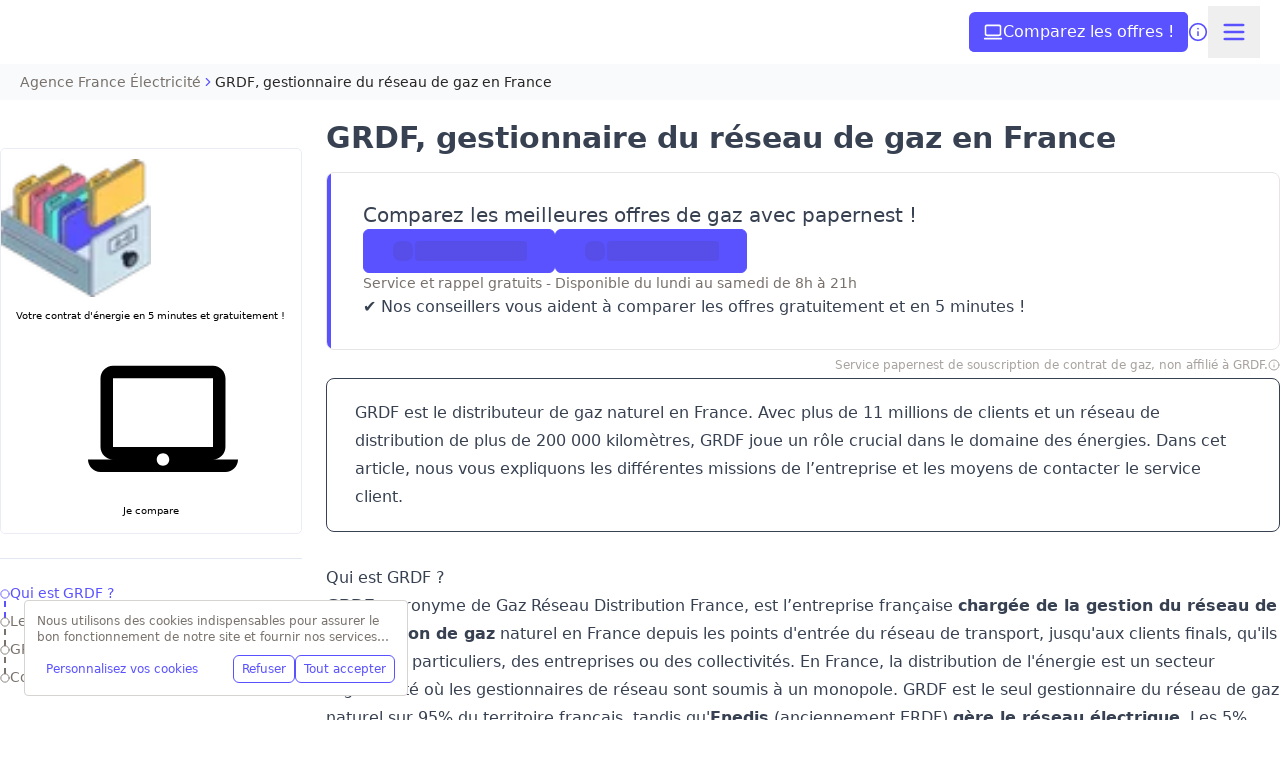

--- FILE ---
content_type: application/javascript; charset=utf-8
request_url: https://www.agence-france-electricite.fr/_next/static/chunks/vendor-29b379f2-4402958f34e74945.js?dpl=dpl_48TCMfA7gj3XFpGTJ4VnBeHQgACJ
body_size: 150
content:
try{!function(){var e="undefined"!=typeof window?window:"undefined"!=typeof global?global:"undefined"!=typeof globalThis?globalThis:"undefined"!=typeof self?self:{},d=(new e.Error).stack;d&&(e._sentryDebugIds=e._sentryDebugIds||{},e._sentryDebugIds[d]="9f105f27-51ab-454c-b1aa-64135c7338df",e._sentryDebugIdIdentifier="sentry-dbid-9f105f27-51ab-454c-b1aa-64135c7338df")}()}catch(e){}"use strict";(self.webpackChunk_N_E=self.webpackChunk_N_E||[]).push([[9796],{46636:(e,d,n)=>{n.d(d,{j:()=>f});let f=n(6219).O},49974:(e,d,n)=>{n.d(d,{j:()=>f});let f=n(91285).O}}]);

--- FILE ---
content_type: application/javascript; charset=utf-8
request_url: https://www.agence-france-electricite.fr/_next/static/chunks/vendor-4312446b-450a18b2e0db560d.js?dpl=dpl_48TCMfA7gj3XFpGTJ4VnBeHQgACJ
body_size: 89
content:
try{!function(){var e="undefined"!=typeof window?window:"undefined"!=typeof global?global:"undefined"!=typeof globalThis?globalThis:"undefined"!=typeof self?self:{},s=(new e.Error).stack;s&&(e._sentryDebugIds=e._sentryDebugIds||{},e._sentryDebugIds[s]="e1af82de-3b33-4ba9-9249-c3ff7dd6a14a",e._sentryDebugIdIdentifier="sentry-dbid-e1af82de-3b33-4ba9-9249-c3ff7dd6a14a")}()}catch(e){}"use strict";(self.webpackChunk_N_E=self.webpackChunk_N_E||[]).push([[1532],{65507:(e,s,n)=>{n.d(s,{E1:()=>f,Ef:()=>a,JD:()=>y,Lc:()=>p,Le:()=>d,Sn:()=>u,fs:()=>_,i_:()=>t,jG:()=>o,sy:()=>r,uT:()=>i,xc:()=>l});let t="sentry.source",r="sentry.sample_rate",a="sentry.previous_trace_sample_rate",i="sentry.op",y="sentry.origin",_="sentry.idle_span_finish_reason",u="sentry.measurement_unit",l="sentry.measurement_value",d="sentry.custom_span_name",f="sentry.profile_id",o="sentry.exclusive_time",p="sentry.link.type"},69537:(e,s,n)=>{n.d(s,{E1:()=>f,Ef:()=>a,JD:()=>y,Lc:()=>m,Le:()=>d,Sn:()=>u,Ts:()=>p,c9:()=>c,fs:()=>_,i_:()=>t,jG:()=>o,sy:()=>r,uT:()=>i,xc:()=>l});let t="sentry.source",r="sentry.sample_rate",a="sentry.previous_trace_sample_rate",i="sentry.op",y="sentry.origin",_="sentry.idle_span_finish_reason",u="sentry.measurement_unit",l="sentry.measurement_value",d="sentry.custom_span_name",f="sentry.profile_id",o="sentry.exclusive_time",p="http.request.method",c="url.full",m="sentry.link.type"}}]);

--- FILE ---
content_type: image/svg+xml
request_url: https://d11o8pt3cttu38.cloudfront.net/wp-content/uploads/sites/6/2021/06/group-177.svg
body_size: 9208
content:
<svg width="196" height="41" viewBox="0 0 196 41" fill="none" xmlns="http://www.w3.org/2000/svg">
<path fill-rule="evenodd" clip-rule="evenodd" d="M20.0389 40.2831C20.0389 40.2831 25.2402 38.9091 27.4978 33.2171C27.4978 33.2171 22.1978 39.3019 14.052 32.6279C10.2247 29.3891 11.893 24.482 12.6779 23.5007C12.6779 23.5007 3.16111 24.854 8.16601 36.3365C9.93292 39.9673 16.4073 41.7558 20.0389 40.2831Z" fill="#6C75F4"/>
<path fill-rule="evenodd" clip-rule="evenodd" d="M4.26428 13.6711C4.26428 13.6711 7.56721 9.95609 19.4016 9.8182C31.2104 9.18487 41.9137 11.1025 43.8305 0C43.8305 0 37.6006 2.47559 22.3446 3.27407C7.08861 4.07335 6.07207 9.7709 4.26428 13.6711Z" fill="#6C75F4"/>
<mask id="mask0" mask-type="alpha" maskUnits="userSpaceOnUse" x="0" y="10" width="37" height="31">
<path d="M0 10.3491H36.4287V40.9158H0V10.3491Z" fill="white"/>
</mask>
<g mask="url(#mask0)">
<path fill-rule="evenodd" clip-rule="evenodd" d="M36.4286 10.3491C36.4286 10.3491 34.2697 21.636 17.6829 22.7159C14.7391 23.0101 10.5736 24.0675 9.22835 26.0084C6.87862 29.4003 7.03254 34.0621 9.66847 37.2359C11.6671 39.6434 14.9812 41.3638 20.039 40.2831C20.039 40.2831 4.23788 44.9946 0.213433 28.7028C-1.45487 19.3785 6.88744 11.7232 16.9958 12.6067C27.1051 13.4901 35.8402 11.3312 36.4286 10.3491Z" fill="#18D7D2"/>
</g>
<path fill-rule="evenodd" clip-rule="evenodd" d="M69.993 30.1324C69.993 31.6249 71.2337 32.8655 72.7279 32.8655C73.0447 32.8655 73.2982 32.6087 73.2982 32.2919C73.2982 31.9734 73.0447 31.7199 72.7279 31.7199C71.8691 31.7199 71.1387 30.9895 71.1387 30.1324C71.1387 29.2735 71.8691 28.5431 72.7279 28.5431C73.6167 28.5431 74.3155 29.2735 74.3155 30.1324V32.7688C74.3155 33.0857 74.5689 33.3408 74.8874 33.3408C75.2043 33.3408 75.4594 33.0857 75.4594 32.7688V30.0356V29.9406C75.3327 28.5431 74.1554 27.3992 72.7279 27.3992C71.2654 27.3992 69.993 28.6382 69.993 30.1324Z" fill="#212431"/>
<path fill-rule="evenodd" clip-rule="evenodd" d="M72.7265 27.3997C71.2657 27.3997 69.9933 28.637 69.9933 30.1328C69.9933 31.6237 71.2323 32.8644 72.7265 32.8644C73.0433 32.8644 73.2985 32.6092 73.2985 32.2924C73.2985 31.9739 73.0433 31.7204 72.7265 31.7204C71.8677 31.7204 71.1373 30.9883 71.1373 30.1328C71.1373 29.274 71.8677 28.5436 72.7265 28.5436C73.6153 28.5436 74.3157 29.274 74.3157 30.1328V32.7693C74.3157 33.0862 74.5675 33.3413 74.886 33.3413C75.2045 33.3413 75.4597 33.0862 75.4597 32.7693V30.0361V29.9394C75.3313 28.5436 74.1556 27.3997 72.7265 27.3997Z" fill="#212431"/>
<path fill-rule="evenodd" clip-rule="evenodd" d="M76.1577 29.9107V30.0357V34.9935C76.1577 35.3087 76.4112 35.5655 76.7297 35.5655C77.0482 35.5655 77.3017 35.3087 77.3017 34.9935V30.1625C77.3017 29.3053 78.0321 28.5733 78.8892 28.5733C79.748 28.5733 80.4785 29.3053 80.4785 30.1625C80.4785 31.053 79.748 31.7517 78.8892 31.7517C78.5741 31.7517 78.3173 32.0068 78.3173 32.3237C78.3173 32.6405 78.5741 32.8957 78.8892 32.8957C80.3851 32.8957 81.6241 31.6867 81.6241 30.1625C81.5907 28.7 80.32 27.4326 78.8576 27.4326C77.4618 27.4326 76.2845 28.5416 76.1577 29.9107Z" fill="#212431"/>
<path fill-rule="evenodd" clip-rule="evenodd" d="M78.8578 27.4304C77.4604 27.4304 76.2847 28.5427 76.158 29.9085V30.0352V34.993C76.158 35.3115 76.4114 35.565 76.7299 35.565C77.0485 35.565 77.3019 35.3115 77.3019 34.993V30.1636C77.3019 29.3048 78.0323 28.5761 78.8895 28.5761C79.7483 28.5761 80.4787 29.3048 80.4787 30.1636C80.4787 31.0524 79.7483 31.7528 78.8895 31.7528C78.5726 31.7528 78.3192 32.0063 78.3192 32.3248C78.3192 32.64 78.5726 32.8951 78.8895 32.8951C80.3836 32.8951 81.6227 31.6878 81.6227 30.1636C81.591 28.7011 80.3186 27.4304 78.8578 27.4304Z" fill="#212431"/>
<path fill-rule="evenodd" clip-rule="evenodd" d="M88.4221 29.9403V32.355C88.4221 32.6735 88.6756 32.927 88.9958 32.927C89.3126 32.927 89.5661 32.6735 89.5661 32.355V29.9403C89.5661 29.1465 90.2965 28.5128 91.1553 28.5128C91.4738 28.5128 91.7256 28.2577 91.7256 27.9392C91.7256 27.6207 91.4738 27.3672 91.1553 27.3672C89.6628 27.3672 88.4221 28.5128 88.4221 29.9403Z" fill="#212431"/>
<path fill-rule="evenodd" clip-rule="evenodd" d="M91.1541 27.3672C89.6616 27.3672 88.4209 28.5112 88.4209 29.9403V32.355C88.4209 32.6735 88.6777 32.927 88.9962 32.927C89.3131 32.927 89.5649 32.6735 89.5649 32.355V29.9403C89.5649 29.1465 90.2969 28.5112 91.1541 28.5112C91.4726 28.5112 91.7261 28.256 91.7261 27.9392C91.7261 27.6207 91.4726 27.3672 91.1541 27.3672Z" fill="#212431"/>
<path fill-rule="evenodd" clip-rule="evenodd" d="M82.2906 30.1632C82.2906 31.6573 83.498 32.8964 85.0238 32.8964C85.3423 32.8964 85.5925 32.6395 85.5925 32.3244C85.5925 32.0059 85.3423 31.7524 85.0238 31.7524C84.1333 31.7524 83.433 31.0203 83.433 30.1632C83.433 29.3044 84.165 28.5739 85.0238 28.5739C85.6892 28.5739 86.2929 29.0192 86.5163 29.6229H85.2773C84.9588 29.6229 84.7053 29.8763 84.7053 30.1948C84.7053 30.5117 84.9588 30.7652 85.2773 30.7652H87.1834C87.5002 30.7652 87.7554 30.5117 87.7554 30.1948C87.7554 28.7007 86.483 27.4316 85.0238 27.4316C83.5614 27.4316 82.2906 28.669 82.2906 30.1632Z" fill="#212431"/>
<path fill-rule="evenodd" clip-rule="evenodd" d="M92.0765 29.9403V32.355C92.0765 32.6735 92.33 32.927 92.6485 32.927C92.9654 32.927 93.2188 32.6735 93.2188 32.355V29.9403C93.2188 29.1465 93.9492 28.5128 94.8081 28.5128C95.6652 28.5128 96.3956 29.1465 96.3956 29.9403V32.355C96.3956 32.6735 96.6524 32.927 96.9693 32.927C97.2861 32.927 97.5413 32.6735 97.5413 32.355V29.9403C97.5413 28.5428 96.3022 27.3672 94.8081 27.3672C93.3156 27.3672 92.0765 28.5128 92.0765 29.9403Z" fill="#212431"/>
<path fill-rule="evenodd" clip-rule="evenodd" d="M105.993 27.4321C105.071 27.4321 104.34 28.1609 104.34 29.083C104.34 30.0036 105.071 30.734 105.993 30.734H107.294C107.581 30.734 107.802 30.9574 107.802 31.2426C107.802 31.5277 107.581 31.7512 107.294 31.7512H105.103C104.786 31.7512 104.531 32.0047 104.531 32.3249C104.531 32.64 104.786 32.8935 105.103 32.8935H107.294C108.216 32.8935 108.946 32.1648 108.946 31.2426C108.946 30.3204 108.216 29.5917 107.294 29.5917H105.993C105.706 29.5917 105.484 29.3682 105.484 29.083C105.484 28.7962 105.706 28.5744 105.993 28.5744H108.184C108.503 28.5744 108.756 28.3193 108.756 28.0024C108.756 27.6839 108.503 27.4321 108.184 27.4321H105.993Z" fill="#212431"/>
<path fill-rule="evenodd" clip-rule="evenodd" d="M99.7647 27.7496C99.0976 28.0648 98.6207 28.6367 98.3972 29.3355C98.1754 30.0359 98.2071 30.7663 98.5573 31.435C98.8742 32.1003 99.4461 32.5789 100.147 32.8007C100.432 32.8941 100.719 32.9592 101.035 32.9592C101.449 32.9592 101.861 32.8641 102.243 32.6723C102.53 32.5456 102.623 32.1971 102.498 31.9102C102.371 31.6234 102.021 31.5284 101.736 31.6568C101.354 31.8469 100.909 31.8786 100.495 31.7502C100.083 31.6234 99.7647 31.3066 99.5429 30.9247C99.3528 30.5445 99.3194 30.0992 99.4461 29.6857C99.5746 29.2738 99.8931 28.9569 100.273 28.7335C100.653 28.5434 101.099 28.5117 101.512 28.6367C101.736 28.7001 101.924 28.8285 102.114 28.9869L101.004 29.5272C100.719 29.654 100.623 30.0042 100.75 30.2577C100.877 30.5445 101.225 30.6379 101.481 30.5128L103.197 29.6857C103.323 29.624 103.452 29.4956 103.482 29.3688C103.547 29.2421 103.513 29.082 103.452 28.9236C103.1 28.2866 102.561 27.8113 101.861 27.5895C101.571 27.4978 101.276 27.4478 100.98 27.4478C100.565 27.4478 100.155 27.5445 99.7647 27.7496Z" fill="#212431"/>
<path fill-rule="evenodd" clip-rule="evenodd" d="M110.535 26.5725V27.3996H110.028C109.708 27.3996 109.456 27.6531 109.456 27.9716C109.456 28.2868 109.708 28.5419 110.028 28.5419H110.535V30.1311C110.535 31.6236 111.742 32.8626 113.268 32.8626C114.762 32.8626 116 31.657 116 30.1311C116 29.8126 115.746 29.5591 115.429 29.5591C115.111 29.5591 114.856 29.8126 114.856 30.1311C114.856 31.02 114.125 31.7203 113.268 31.7203C112.409 31.7203 111.679 30.9883 111.679 30.1311V28.5419H112.759C113.078 28.5419 113.331 28.2868 113.331 27.9716C113.331 27.6531 113.078 27.3996 112.759 27.3996H111.679V26.5725C111.679 26.2556 111.425 26.0005 111.109 26.0005C110.79 26.0005 110.535 26.2556 110.535 26.5725Z" fill="#212431"/>
<path fill-rule="evenodd" clip-rule="evenodd" d="M115.429 29.5591C115.11 29.5591 114.857 29.8126 114.857 30.1311C114.857 31.0216 114.126 31.7203 113.267 31.7203C112.409 31.7203 111.678 30.9883 111.678 30.1311V28.5436H112.759C113.077 28.5436 113.331 28.2884 113.331 27.9716C113.331 27.6531 113.077 27.3996 112.759 27.3996H111.678V26.5725C111.678 26.2556 111.425 26.0005 111.108 26.0005C110.789 26.0005 110.534 26.2556 110.534 26.5725V27.3996H110.027C109.709 27.3996 109.455 27.6531 109.455 27.9716C109.455 28.2884 109.709 28.5436 110.027 28.5436H110.534V30.1311C110.534 31.6236 111.743 32.8626 113.267 32.8626C114.761 32.8626 115.999 31.657 115.999 30.1311C115.999 29.8126 115.745 29.5591 115.429 29.5591Z" fill="#212431"/>
<path fill-rule="evenodd" clip-rule="evenodd" d="M63.8616 29.9404V30.0371V34.9932C63.8616 35.31 64.1167 35.5652 64.4352 35.5652C64.7537 35.5652 65.0055 35.31 65.0055 34.9932V30.1322C65.0055 29.2417 65.7359 28.5429 66.5948 28.5429C67.4519 28.5429 68.1823 29.275 68.1823 30.1322C68.1823 30.9893 67.4519 31.7197 66.5948 31.7197C66.2779 31.7197 66.0228 31.9749 66.0228 32.2917C66.0228 32.6102 66.2779 32.8653 66.5948 32.8653C68.0556 32.8653 69.328 31.6247 69.328 30.1322C69.328 28.638 68.0239 27.4006 66.5631 27.4006C65.1323 27.4006 63.9583 28.5129 63.8616 29.9404Z" fill="#212431"/>
<path d="M54.66 9.504H56.208L59.904 18H57.792L57.06 16.2H53.76L53.052 18H50.988L54.66 9.504ZM55.38 11.976L54.348 14.616H56.424L55.38 11.976ZM66.6505 17.508C66.6505 18.612 66.3705 19.448 65.8105 20.016C65.2585 20.592 64.4145 20.88 63.2785 20.88C62.7585 20.88 62.2465 20.82 61.7425 20.7C61.2385 20.588 60.7745 20.364 60.3505 20.028L61.3465 18.54C61.6265 18.772 61.9185 18.956 62.2225 19.092C62.5345 19.228 62.8745 19.296 63.2425 19.296C63.7945 19.296 64.1985 19.16 64.4545 18.888C64.7185 18.624 64.8505 18.284 64.8505 17.868V17.304H64.8265C64.6185 17.584 64.3585 17.784 64.0465 17.904C63.7425 18.016 63.4545 18.072 63.1825 18.072C62.7505 18.072 62.3585 18 62.0065 17.856C61.6545 17.704 61.3505 17.496 61.0945 17.232C60.8465 16.96 60.6545 16.64 60.5185 16.272C60.3825 15.904 60.3145 15.5 60.3145 15.06C60.3145 14.676 60.3745 14.3 60.4945 13.932C60.6225 13.564 60.7985 13.24 61.0225 12.96C61.2545 12.68 61.5345 12.456 61.8625 12.288C62.1905 12.112 62.5625 12.024 62.9785 12.024C63.2345 12.024 63.4665 12.052 63.6745 12.108C63.8905 12.164 64.0825 12.236 64.2505 12.324C64.4185 12.412 64.5625 12.512 64.6825 12.624C64.8025 12.728 64.8985 12.832 64.9705 12.936H64.9945V12.168H66.6505V17.508ZM62.1145 15.048C62.1145 15.24 62.1505 15.424 62.2225 15.6C62.2945 15.768 62.3945 15.92 62.5225 16.056C62.6585 16.184 62.8105 16.288 62.9785 16.368C63.1545 16.448 63.3465 16.488 63.5545 16.488C63.7545 16.488 63.9425 16.448 64.1185 16.368C64.2945 16.288 64.4465 16.184 64.5745 16.056C64.7105 15.92 64.8145 15.768 64.8865 15.6C64.9585 15.424 64.9945 15.24 64.9945 15.048C64.9945 14.856 64.9585 14.676 64.8865 14.508C64.8145 14.332 64.7105 14.18 64.5745 14.052C64.4465 13.916 64.2945 13.808 64.1185 13.728C63.9425 13.648 63.7545 13.608 63.5545 13.608C63.3465 13.608 63.1545 13.648 62.9785 13.728C62.8105 13.808 62.6585 13.916 62.5225 14.052C62.3945 14.18 62.2945 14.332 62.2225 14.508C62.1505 14.676 62.1145 14.856 62.1145 15.048ZM73.6091 16.992C73.3211 17.36 72.9571 17.644 72.5171 17.844C72.0771 18.044 71.6211 18.144 71.1491 18.144C70.7011 18.144 70.2771 18.072 69.8771 17.928C69.4851 17.784 69.1411 17.58 68.8451 17.316C68.5571 17.044 68.3291 16.72 68.1611 16.344C67.9931 15.968 67.9091 15.548 67.9091 15.084C67.9091 14.62 67.9931 14.2 68.1611 13.824C68.3291 13.448 68.5571 13.128 68.8451 12.864C69.1411 12.592 69.4851 12.384 69.8771 12.24C70.2771 12.096 70.7011 12.024 71.1491 12.024C71.5651 12.024 71.9411 12.096 72.2771 12.24C72.6211 12.384 72.9091 12.592 73.1411 12.864C73.3811 13.128 73.5651 13.448 73.6931 13.824C73.8211 14.2 73.8851 14.62 73.8851 15.084V15.648H69.7091C69.7811 15.992 69.9371 16.268 70.1771 16.476C70.4171 16.676 70.7131 16.776 71.0651 16.776C71.3611 16.776 71.6091 16.712 71.8091 16.584C72.0171 16.448 72.1971 16.276 72.3491 16.068L73.6091 16.992ZM72.0851 14.424C72.0931 14.12 71.9931 13.86 71.7851 13.644C71.5771 13.428 71.3091 13.32 70.9811 13.32C70.7811 13.32 70.6051 13.352 70.4531 13.416C70.3011 13.48 70.1691 13.564 70.0571 13.668C69.9531 13.764 69.8691 13.88 69.8051 14.016C69.7491 14.144 69.7171 14.28 69.7091 14.424H72.0851ZM74.9798 12.168H76.7078V12.96H76.7318C76.7878 12.848 76.8678 12.736 76.9718 12.624C77.0758 12.512 77.1998 12.412 77.3438 12.324C77.4878 12.236 77.6518 12.164 77.8358 12.108C78.0198 12.052 78.2198 12.024 78.4358 12.024C78.8918 12.024 79.2598 12.096 79.5398 12.24C79.8198 12.376 80.0358 12.568 80.1878 12.816C80.3478 13.064 80.4558 13.356 80.5117 13.692C80.5678 14.028 80.5958 14.392 80.5958 14.784V18H78.7958V15.144C78.7958 14.976 78.7878 14.804 78.7718 14.628C78.7638 14.444 78.7278 14.276 78.6638 14.124C78.6078 13.972 78.5158 13.848 78.3878 13.752C78.2678 13.656 78.0918 13.608 77.8598 13.608C77.6278 13.608 77.4398 13.652 77.2958 13.74C77.1518 13.82 77.0398 13.932 76.9598 14.076C76.8878 14.212 76.8398 14.368 76.8158 14.544C76.7918 14.72 76.7798 14.904 76.7798 15.096V18H74.9798V12.168ZM85.8184 14.052C85.7304 13.924 85.6064 13.82 85.4464 13.74C85.2864 13.652 85.1144 13.608 84.9304 13.608C84.4744 13.608 84.1184 13.744 83.8624 14.016C83.6144 14.288 83.4904 14.644 83.4904 15.084C83.4904 15.524 83.6144 15.88 83.8624 16.152C84.1184 16.424 84.4744 16.56 84.9304 16.56C85.1304 16.56 85.3024 16.516 85.4464 16.428C85.5904 16.34 85.7144 16.236 85.8184 16.116L87.0064 17.364C86.7264 17.652 86.3944 17.856 86.0104 17.976C85.6344 18.088 85.2744 18.144 84.9304 18.144C84.4824 18.144 84.0584 18.072 83.6584 17.928C83.2664 17.784 82.9224 17.58 82.6264 17.316C82.3384 17.044 82.1104 16.72 81.9424 16.344C81.7744 15.968 81.6904 15.548 81.6904 15.084C81.6904 14.62 81.7744 14.2 81.9424 13.824C82.1104 13.448 82.3384 13.128 82.6264 12.864C82.9224 12.592 83.2664 12.384 83.6584 12.24C84.0584 12.096 84.4824 12.024 84.9304 12.024C85.2744 12.024 85.6344 12.084 86.0104 12.204C86.3944 12.316 86.7264 12.516 87.0064 12.804L85.8184 14.052ZM93.1794 16.992C92.8914 17.36 92.5274 17.644 92.0874 17.844C91.6474 18.044 91.1914 18.144 90.7194 18.144C90.2714 18.144 89.8474 18.072 89.4474 17.928C89.0554 17.784 88.7114 17.58 88.4154 17.316C88.1274 17.044 87.8994 16.72 87.7314 16.344C87.5634 15.968 87.4794 15.548 87.4794 15.084C87.4794 14.62 87.5634 14.2 87.7314 13.824C87.8994 13.448 88.1274 13.128 88.4154 12.864C88.7114 12.592 89.0554 12.384 89.4474 12.24C89.8474 12.096 90.2714 12.024 90.7194 12.024C91.1354 12.024 91.5114 12.096 91.8474 12.24C92.1914 12.384 92.4794 12.592 92.7114 12.864C92.9514 13.128 93.1354 13.448 93.2634 13.824C93.3914 14.2 93.4554 14.62 93.4554 15.084V15.648H89.2794C89.3514 15.992 89.5074 16.268 89.7474 16.476C89.9874 16.676 90.2834 16.776 90.6354 16.776C90.9314 16.776 91.1794 16.712 91.3794 16.584C91.5874 16.448 91.7674 16.276 91.9194 16.068L93.1794 16.992ZM91.6554 14.424C91.6634 14.12 91.5634 13.86 91.3554 13.644C91.1474 13.428 90.8794 13.32 90.5514 13.32C90.3514 13.32 90.1754 13.352 90.0234 13.416C89.8714 13.48 89.7394 13.564 89.6274 13.668C89.5234 13.764 89.4394 13.88 89.3754 14.016C89.3194 14.144 89.2874 14.28 89.2794 14.424H91.6554ZM98.4008 9.504H104.101V11.232H100.273V12.96H103.813V14.688H100.273V18H98.4008V9.504ZM105.214 12.168H107.014V13.104H107.038C107.23 12.744 107.458 12.476 107.722 12.3C107.986 12.116 108.318 12.024 108.718 12.024C108.822 12.024 108.926 12.028 109.03 12.036C109.134 12.044 109.23 12.06 109.318 12.084V13.728C109.19 13.688 109.062 13.66 108.934 13.644C108.814 13.62 108.686 13.608 108.55 13.608C108.206 13.608 107.934 13.656 107.734 13.752C107.534 13.848 107.378 13.984 107.266 14.16C107.162 14.328 107.094 14.532 107.062 14.772C107.03 15.012 107.014 15.276 107.014 15.564V18H105.214V12.168ZM113.761 17.268H113.737C113.537 17.58 113.269 17.804 112.933 17.94C112.605 18.076 112.257 18.144 111.889 18.144C111.617 18.144 111.353 18.104 111.097 18.024C110.849 17.952 110.629 17.84 110.437 17.688C110.245 17.536 110.093 17.348 109.981 17.124C109.869 16.9 109.813 16.64 109.813 16.344C109.813 16.008 109.873 15.724 109.993 15.492C110.121 15.26 110.289 15.068 110.497 14.916C110.713 14.764 110.957 14.648 111.229 14.568C111.501 14.48 111.781 14.416 112.069 14.376C112.365 14.336 112.657 14.312 112.945 14.304C113.241 14.296 113.513 14.292 113.761 14.292C113.761 13.972 113.645 13.72 113.413 13.536C113.189 13.344 112.921 13.248 112.609 13.248C112.313 13.248 112.041 13.312 111.793 13.44C111.553 13.56 111.337 13.728 111.145 13.944L110.185 12.96C110.521 12.648 110.913 12.416 111.361 12.264C111.809 12.104 112.273 12.024 112.753 12.024C113.281 12.024 113.713 12.092 114.049 12.228C114.393 12.356 114.665 12.548 114.865 12.804C115.073 13.06 115.217 13.376 115.297 13.752C115.377 14.12 115.417 14.548 115.417 15.036V18H113.761V17.268ZM113.317 15.444C113.181 15.444 113.009 15.452 112.801 15.468C112.601 15.476 112.405 15.508 112.213 15.564C112.029 15.62 111.869 15.704 111.733 15.816C111.605 15.928 111.541 16.084 111.541 16.284C111.541 16.5 111.633 16.66 111.817 16.764C112.001 16.868 112.193 16.92 112.393 16.92C112.569 16.92 112.737 16.896 112.897 16.848C113.065 16.8 113.213 16.732 113.341 16.644C113.469 16.556 113.569 16.444 113.641 16.308C113.721 16.172 113.761 16.012 113.761 15.828V15.444H113.317ZM116.546 12.168H118.274V12.96H118.298C118.354 12.848 118.434 12.736 118.538 12.624C118.642 12.512 118.766 12.412 118.91 12.324C119.054 12.236 119.218 12.164 119.402 12.108C119.586 12.052 119.786 12.024 120.002 12.024C120.458 12.024 120.826 12.096 121.106 12.24C121.386 12.376 121.602 12.568 121.754 12.816C121.914 13.064 122.022 13.356 122.078 13.692C122.134 14.028 122.162 14.392 122.162 14.784V18H120.362V15.144C120.362 14.976 120.354 14.804 120.338 14.628C120.33 14.444 120.294 14.276 120.23 14.124C120.174 13.972 120.082 13.848 119.954 13.752C119.834 13.656 119.658 13.608 119.426 13.608C119.194 13.608 119.006 13.652 118.862 13.74C118.718 13.82 118.606 13.932 118.526 14.076C118.454 14.212 118.406 14.368 118.382 14.544C118.358 14.72 118.346 14.904 118.346 15.096V18H116.546V12.168ZM127.385 14.052C127.297 13.924 127.173 13.82 127.013 13.74C126.853 13.652 126.681 13.608 126.497 13.608C126.041 13.608 125.685 13.744 125.429 14.016C125.181 14.288 125.057 14.644 125.057 15.084C125.057 15.524 125.181 15.88 125.429 16.152C125.685 16.424 126.041 16.56 126.497 16.56C126.697 16.56 126.869 16.516 127.013 16.428C127.157 16.34 127.281 16.236 127.385 16.116L128.573 17.364C128.293 17.652 127.961 17.856 127.577 17.976C127.201 18.088 126.841 18.144 126.497 18.144C126.049 18.144 125.625 18.072 125.225 17.928C124.833 17.784 124.489 17.58 124.193 17.316C123.905 17.044 123.677 16.72 123.509 16.344C123.341 15.968 123.257 15.548 123.257 15.084C123.257 14.62 123.341 14.2 123.509 13.824C123.677 13.448 123.905 13.128 124.193 12.864C124.489 12.592 124.833 12.384 125.225 12.24C125.625 12.096 126.049 12.024 126.497 12.024C126.841 12.024 127.201 12.084 127.577 12.204C127.961 12.316 128.293 12.516 128.573 12.804L127.385 14.052ZM134.746 16.992C134.458 17.36 134.094 17.644 133.654 17.844C133.214 18.044 132.758 18.144 132.286 18.144C131.838 18.144 131.414 18.072 131.014 17.928C130.622 17.784 130.278 17.58 129.982 17.316C129.694 17.044 129.466 16.72 129.298 16.344C129.13 15.968 129.046 15.548 129.046 15.084C129.046 14.62 129.13 14.2 129.298 13.824C129.466 13.448 129.694 13.128 129.982 12.864C130.278 12.592 130.622 12.384 131.014 12.24C131.414 12.096 131.838 12.024 132.286 12.024C132.702 12.024 133.078 12.096 133.414 12.24C133.758 12.384 134.046 12.592 134.278 12.864C134.518 13.128 134.702 13.448 134.83 13.824C134.958 14.2 135.022 14.62 135.022 15.084V15.648H130.846C130.918 15.992 131.074 16.268 131.314 16.476C131.554 16.676 131.85 16.776 132.202 16.776C132.498 16.776 132.746 16.712 132.946 16.584C133.154 16.448 133.334 16.276 133.486 16.068L134.746 16.992ZM133.222 14.424C133.23 14.12 133.13 13.86 132.922 13.644C132.714 13.428 132.446 13.32 132.118 13.32C131.918 13.32 131.742 13.352 131.59 13.416C131.438 13.48 131.306 13.564 131.194 13.668C131.09 13.764 131.006 13.88 130.942 14.016C130.886 14.144 130.854 14.28 130.846 14.424H133.222ZM139.967 9.504H145.739V11.232H141.839V12.816H145.523V14.544H141.839V16.272H145.955V18H139.967V9.504ZM147.25 8.928H149.05V18H147.25V8.928ZM155.863 16.992C155.575 17.36 155.211 17.644 154.771 17.844C154.331 18.044 153.875 18.144 153.403 18.144C152.955 18.144 152.531 18.072 152.131 17.928C151.739 17.784 151.395 17.58 151.099 17.316C150.811 17.044 150.583 16.72 150.415 16.344C150.247 15.968 150.163 15.548 150.163 15.084C150.163 14.62 150.247 14.2 150.415 13.824C150.583 13.448 150.811 13.128 151.099 12.864C151.395 12.592 151.739 12.384 152.131 12.24C152.531 12.096 152.955 12.024 153.403 12.024C153.819 12.024 154.195 12.096 154.531 12.24C154.875 12.384 155.163 12.592 155.395 12.864C155.635 13.128 155.819 13.448 155.947 13.824C156.075 14.2 156.139 14.62 156.139 15.084V15.648H151.963C152.035 15.992 152.191 16.268 152.431 16.476C152.671 16.676 152.967 16.776 153.319 16.776C153.615 16.776 153.863 16.712 154.063 16.584C154.271 16.448 154.451 16.276 154.603 16.068L155.863 16.992ZM154.339 14.424C154.347 14.12 154.247 13.86 154.039 13.644C153.831 13.428 153.563 13.32 153.235 13.32C153.035 13.32 152.859 13.352 152.707 13.416C152.555 13.48 152.423 13.564 152.311 13.668C152.207 13.764 152.123 13.88 152.059 14.016C152.003 14.144 151.971 14.28 151.963 14.424H154.339ZM161.182 14.052C161.094 13.924 160.97 13.82 160.81 13.74C160.65 13.652 160.478 13.608 160.294 13.608C159.838 13.608 159.482 13.744 159.226 14.016C158.978 14.288 158.854 14.644 158.854 15.084C158.854 15.524 158.978 15.88 159.226 16.152C159.482 16.424 159.838 16.56 160.294 16.56C160.494 16.56 160.666 16.516 160.81 16.428C160.954 16.34 161.078 16.236 161.182 16.116L162.37 17.364C162.09 17.652 161.758 17.856 161.374 17.976C160.998 18.088 160.638 18.144 160.294 18.144C159.846 18.144 159.422 18.072 159.022 17.928C158.63 17.784 158.286 17.58 157.99 17.316C157.702 17.044 157.474 16.72 157.306 16.344C157.138 15.968 157.054 15.548 157.054 15.084C157.054 14.62 157.138 14.2 157.306 13.824C157.474 13.448 157.702 13.128 157.99 12.864C158.286 12.592 158.63 12.384 159.022 12.24C159.422 12.096 159.846 12.024 160.294 12.024C160.638 12.024 160.998 12.084 161.374 12.204C161.758 12.316 162.09 12.516 162.37 12.804L161.182 14.052ZM166.995 13.608H165.411V15.552C165.411 15.712 165.419 15.86 165.435 15.996C165.451 16.124 165.487 16.236 165.543 16.332C165.599 16.428 165.683 16.504 165.795 16.56C165.915 16.608 166.071 16.632 166.263 16.632C166.359 16.632 166.483 16.624 166.635 16.608C166.795 16.584 166.915 16.536 166.995 16.464V17.964C166.795 18.036 166.587 18.084 166.371 18.108C166.155 18.132 165.943 18.144 165.735 18.144C165.431 18.144 165.151 18.112 164.895 18.048C164.639 17.984 164.415 17.884 164.223 17.748C164.031 17.604 163.879 17.42 163.767 17.196C163.663 16.972 163.611 16.7 163.611 16.38V13.608H162.459V12.168H163.611V10.44H165.411V12.168H166.995V13.608ZM167.909 12.168H169.709V13.104H169.733C169.925 12.744 170.153 12.476 170.417 12.3C170.681 12.116 171.013 12.024 171.413 12.024C171.517 12.024 171.621 12.028 171.725 12.036C171.829 12.044 171.925 12.06 172.013 12.084V13.728C171.885 13.688 171.757 13.66 171.629 13.644C171.509 13.62 171.381 13.608 171.245 13.608C170.901 13.608 170.629 13.656 170.429 13.752C170.229 13.848 170.073 13.984 169.961 14.16C169.857 14.328 169.789 14.532 169.757 14.772C169.725 15.012 169.709 15.276 169.709 15.564V18H167.909V12.168ZM172.82 12.168H174.62V18H172.82V12.168ZM172.676 10.332C172.676 10.044 172.776 9.8 172.976 9.6C173.184 9.392 173.432 9.288 173.72 9.288C174.008 9.288 174.252 9.392 174.452 9.6C174.66 9.8 174.764 10.044 174.764 10.332C174.764 10.62 174.66 10.868 174.452 11.076C174.252 11.276 174.008 11.376 173.72 11.376C173.432 11.376 173.184 11.276 172.976 11.076C172.776 10.868 172.676 10.62 172.676 10.332ZM179.861 14.052C179.773 13.924 179.649 13.82 179.489 13.74C179.329 13.652 179.157 13.608 178.973 13.608C178.517 13.608 178.161 13.744 177.905 14.016C177.657 14.288 177.533 14.644 177.533 15.084C177.533 15.524 177.657 15.88 177.905 16.152C178.161 16.424 178.517 16.56 178.973 16.56C179.173 16.56 179.345 16.516 179.489 16.428C179.633 16.34 179.757 16.236 179.861 16.116L181.049 17.364C180.769 17.652 180.437 17.856 180.053 17.976C179.677 18.088 179.317 18.144 178.973 18.144C178.525 18.144 178.101 18.072 177.701 17.928C177.309 17.784 176.965 17.58 176.669 17.316C176.381 17.044 176.153 16.72 175.985 16.344C175.817 15.968 175.733 15.548 175.733 15.084C175.733 14.62 175.817 14.2 175.985 13.824C176.153 13.448 176.381 13.128 176.669 12.864C176.965 12.592 177.309 12.384 177.701 12.24C178.101 12.096 178.525 12.024 178.973 12.024C179.317 12.024 179.677 12.084 180.053 12.204C180.437 12.316 180.769 12.516 181.049 12.804L179.861 14.052ZM181.726 12.168H183.526V18H181.726V12.168ZM181.582 10.332C181.582 10.044 181.682 9.8 181.882 9.6C182.09 9.392 182.338 9.288 182.626 9.288C182.914 9.288 183.158 9.392 183.358 9.6C183.566 9.8 183.67 10.044 183.67 10.332C183.67 10.62 183.566 10.868 183.358 11.076C183.158 11.276 182.914 11.376 182.626 11.376C182.338 11.376 182.09 11.276 181.882 11.076C181.682 10.868 181.582 10.62 181.582 10.332ZM188.792 13.608H187.208V15.552C187.208 15.712 187.216 15.86 187.232 15.996C187.248 16.124 187.284 16.236 187.34 16.332C187.396 16.428 187.48 16.504 187.592 16.56C187.712 16.608 187.868 16.632 188.06 16.632C188.156 16.632 188.28 16.624 188.432 16.608C188.592 16.584 188.712 16.536 188.792 16.464V17.964C188.592 18.036 188.384 18.084 188.168 18.108C187.952 18.132 187.74 18.144 187.532 18.144C187.228 18.144 186.948 18.112 186.692 18.048C186.436 17.984 186.212 17.884 186.02 17.748C185.828 17.604 185.676 17.42 185.564 17.196C185.46 16.972 185.408 16.7 185.408 16.38V13.608H184.256V12.168H185.408V10.44H187.208V12.168H188.792V13.608ZM195.226 16.992C194.938 17.36 194.574 17.644 194.134 17.844C193.694 18.044 193.238 18.144 192.766 18.144C192.318 18.144 191.894 18.072 191.494 17.928C191.102 17.784 190.758 17.58 190.462 17.316C190.174 17.044 189.946 16.72 189.778 16.344C189.61 15.968 189.526 15.548 189.526 15.084C189.526 14.62 189.61 14.2 189.778 13.824C189.946 13.448 190.174 13.128 190.462 12.864C190.758 12.592 191.102 12.384 191.494 12.24C191.894 12.096 192.318 12.024 192.766 12.024C193.182 12.024 193.558 12.096 193.894 12.24C194.238 12.384 194.526 12.592 194.758 12.864C194.998 13.128 195.182 13.448 195.31 13.824C195.438 14.2 195.502 14.62 195.502 15.084V15.648H191.326C191.398 15.992 191.554 16.268 191.794 16.476C192.034 16.676 192.33 16.776 192.682 16.776C192.978 16.776 193.226 16.712 193.426 16.584C193.634 16.448 193.814 16.276 193.966 16.068L195.226 16.992ZM193.702 14.424C193.71 14.12 193.61 13.86 193.402 13.644C193.194 13.428 192.926 13.32 192.598 13.32C192.398 13.32 192.222 13.352 192.07 13.416C191.918 13.48 191.786 13.564 191.674 13.668C191.57 13.764 191.486 13.88 191.422 14.016C191.366 14.144 191.334 14.28 191.326 14.424H193.702ZM192.526 9.504H194.974L192.898 11.232H191.314L192.526 9.504Z" fill="#212431"/>
<path d="M51.91 25.92H54.37C54.6767 25.92 54.96 25.9567 55.22 26.03C55.4867 26.1033 55.7133 26.2133 55.9 26.36C56.0933 26.5 56.2433 26.6833 56.35 26.91C56.4633 27.13 56.52 27.39 56.52 27.69C56.52 28.0967 56.4067 28.43 56.18 28.69C55.9533 28.9433 55.66 29.13 55.3 29.25V29.27C55.5133 29.2833 55.7133 29.34 55.9 29.44C56.0867 29.5333 56.2467 29.66 56.38 29.82C56.52 29.9733 56.63 30.1533 56.71 30.36C56.79 30.5667 56.83 30.79 56.83 31.03C56.83 31.35 56.7633 31.6333 56.63 31.88C56.5033 32.12 56.3267 32.3233 56.1 32.49C55.8733 32.6567 55.61 32.7833 55.31 32.87C55.01 32.9567 54.6867 33 54.34 33H51.91V25.92ZM52.87 28.86H54.18C54.36 28.86 54.53 28.8433 54.69 28.81C54.85 28.77 54.99 28.7067 55.11 28.62C55.23 28.5333 55.3233 28.4233 55.39 28.29C55.4633 28.1567 55.5 27.9933 55.5 27.8C55.5 27.52 55.41 27.2767 55.23 27.07C55.05 26.8633 54.7667 26.76 54.38 26.76H52.87V28.86ZM52.87 32.16H54.28C54.4267 32.16 54.5867 32.1467 54.76 32.12C54.94 32.0867 55.1067 32.0267 55.26 31.94C55.4133 31.8467 55.5433 31.7233 55.65 31.57C55.7567 31.4167 55.81 31.2133 55.81 30.96C55.81 30.54 55.6733 30.2267 55.4 30.02C55.1267 29.8067 54.7567 29.7 54.29 29.7H52.87V32.16ZM57.4088 28.26H58.4488L59.8588 31.96H59.8788L61.2188 28.26H62.1888L59.9388 34.02C59.8588 34.2267 59.7755 34.4133 59.6888 34.58C59.6022 34.7533 59.4988 34.9 59.3788 35.02C59.2588 35.14 59.1122 35.2333 58.9388 35.3C58.7722 35.3667 58.5655 35.4 58.3188 35.4C58.1855 35.4 58.0488 35.39 57.9088 35.37C57.7755 35.3567 57.6455 35.3233 57.5188 35.27L57.6288 34.45C57.8088 34.5233 57.9888 34.56 58.1688 34.56C58.3088 34.56 58.4255 34.54 58.5188 34.5C58.6188 34.4667 58.7022 34.4133 58.7688 34.34C58.8422 34.2733 58.9022 34.1933 58.9488 34.1C58.9955 34.0067 59.0422 33.9 59.0888 33.78L59.3788 33.03L57.4088 28.26Z" fill="black"/>
</svg>


--- FILE ---
content_type: application/javascript; charset=utf-8
request_url: https://www.agence-france-electricite.fr/_next/static/chunks/commons-22116c04-4f911f0614146b78.js?dpl=dpl_48TCMfA7gj3XFpGTJ4VnBeHQgACJ
body_size: 22880
content:
try{!function(){var e="undefined"!=typeof window?window:"undefined"!=typeof global?global:"undefined"!=typeof globalThis?globalThis:"undefined"!=typeof self?self:{},t=(new e.Error).stack;t&&(e._sentryDebugIds=e._sentryDebugIds||{},e._sentryDebugIds[t]="ab728293-75fa-435c-9f3b-ede1d7fa529a",e._sentryDebugIdIdentifier="sentry-dbid-ab728293-75fa-435c-9f3b-ede1d7fa529a")}()}catch(e){}(self.webpackChunk_N_E=self.webpackChunk_N_E||[]).push([[9811],{6020:(e,t,r)=>{"use strict";r.d(t,{CC:()=>a,I0:()=>s,jB:()=>n,q2:()=>o});let a=0,n=1,o=2,s=3},11342:(e,t)=>{"use strict";Object.defineProperty(t,"__esModule",{value:!0}),t.camelCase=void 0;var r=/^--[a-zA-Z0-9-]+$/,a=/-([a-z])/g,n=/^[^-]+$/,o=/^-(webkit|moz|ms|o|khtml)-/,s=/^-(ms)-/,i=function(e,t){return t.toUpperCase()},l=function(e,t){return"".concat(t,"-")};t.camelCase=function(e,t){var d;return(void 0===t&&(t={}),!(d=e)||n.test(d)||r.test(d))?e:(e=e.toLowerCase(),(e=t.reactCompat?e.replace(s,l):e.replace(o,l)).replace(a,i))}},12567:(e,t,r)=>{"use strict";r.d(t,{A:()=>i,B:()=>h,I:()=>k,O:()=>d,S:()=>q,U:()=>l,a:()=>c,b:()=>s,c:()=>U,d:()=>V,e:()=>u,f:()=>W,g:()=>J,i:()=>v,m:()=>f,n:()=>F,o:()=>D,r:()=>C,s:()=>M,t:()=>R,u:()=>O,z:()=>w});var a=r(7620),n=r(6020),o=r(2496);let s=new WeakMap,i=()=>{},l=i(),d=Object,u=e=>e===l,c=e=>"function"==typeof e,f=(e,t)=>({...e,...t}),h=e=>c(e.then),p={},m={},g="undefined",v=typeof window!=g,y=typeof document!=g,b=v&&"Deno"in window,w=(e,t)=>{let r=s.get(e);return[()=>!u(t)&&e.get(t)||p,a=>{if(!u(t)){let n=e.get(t);t in m||(m[t]=n),r[5](t,f(n,a),n||p)}},r[6],()=>!u(t)&&t in m?m[t]:!u(t)&&e.get(t)||p]},x=!0,[S,_]=v&&window.addEventListener?[window.addEventListener.bind(window),window.removeEventListener.bind(window)]:[i,i],E={initFocus:e=>(y&&document.addEventListener("visibilitychange",e),S("focus",e),()=>{y&&document.removeEventListener("visibilitychange",e),_("focus",e)}),initReconnect:e=>{let t=()=>{x=!0,e()},r=()=>{x=!1};return S("online",t),S("offline",r),()=>{_("online",t),_("offline",r)}}},k=!a.useId,C=!v||b,R=e=>v&&typeof window.requestAnimationFrame!=g?window.requestAnimationFrame(e):setTimeout(e,1),O=C?a.useEffect:a.useLayoutEffect,A="undefined"!=typeof navigator&&navigator.connection,T=!C&&A&&(["slow-2g","2g"].includes(A.effectiveType)||A.saveData),z=new WeakMap,j=(e,t)=>e==="[object ".concat(t,"]"),N=0,I=e=>{let t,r,a=typeof e,n=d.prototype.toString.call(e),o=j(n,"Date"),s=j(n,"RegExp"),i=j(n,"Object");if(d(e)!==e||o||s)t=o?e.toJSON():"symbol"==a?e.toString():"string"==a?JSON.stringify(e):""+e;else{if(t=z.get(e))return t;if(t=++N+"~",z.set(e,t),Array.isArray(e)){for(r=0,t="@";r<e.length;r++)t+=I(e[r])+",";z.set(e,t)}if(i){t="#";let a=d.keys(e).sort();for(;!u(r=a.pop());)u(e[r])||(t+=r+":"+I(e[r])+",");z.set(e,t)}}return t},M=e=>{if(c(e))try{e=e()}catch(t){e=""}let t=e;return[e="string"==typeof e?e:(Array.isArray(e)?e.length:e)?I(e):"",t]},L=0,D=()=>++L;async function F(){for(var e=arguments.length,t=Array(e),r=0;r<e;r++)t[r]=arguments[r];let[a,o,i,d]=t,p=f({populateCache:!0,throwOnError:!0},"boolean"==typeof d?{revalidate:d}:d||{}),m=p.populateCache,g=p.rollbackOnError,v=p.optimisticData,y=p.throwOnError;if(c(o)){let e=[];for(let t of a.keys())!/^\$(inf|sub)\$/.test(t)&&o(a.get(t)._k)&&e.push(t);return Promise.all(e.map(b))}return b(o);async function b(e){let r,[o]=M(e);if(!o)return;let[d,f]=w(a,o),[b,x,S,_]=s.get(a),E=()=>{let t=b[o];return(c(p.revalidate)?p.revalidate(d().data,e):!1!==p.revalidate)&&(delete S[o],delete _[o],t&&t[0])?t[0](n.q2).then(()=>d().data):d().data};if(t.length<3)return E();let k=i,C=!1,R=D();x[o]=[R,0];let O=!u(v),A=d(),T=A.data,z=A._c,j=u(z)?T:z;if(O&&f({data:v=c(v)?v(j,T):v,_c:j}),c(k))try{k=k(j)}catch(e){r=e,C=!0}if(k&&h(k)){let e;if(k=await k.catch(e=>{r=e,C=!0}),R!==x[o][0]){if(C)throw r;return k}C&&O&&(e=r,"function"==typeof g?g(e):!1!==g)&&(m=!0,f({data:j,_c:l}))}if(m&&!C&&(c(m)?f({data:m(k,j),error:l,_c:l}):f({data:k,error:l,_c:l})),x[o][1]=D(),Promise.resolve(E()).then(()=>{f({_c:l})}),C){if(y)throw r;return}return k}}let B=(e,t)=>{for(let r in e)e[r][0]&&e[r][0](t)},P=(e,t)=>{if(!s.has(e)){let r=f(E,t),a=Object.create(null),o=F.bind(l,e),d=i,u=Object.create(null),c=(e,t)=>{let r=u[e]||[];return u[e]=r,r.push(t),()=>r.splice(r.indexOf(t),1)},h=(t,r,a)=>{e.set(t,r);let n=u[t];if(n)for(let e of n)e(r,a)},p=()=>{if(!s.has(e)&&(s.set(e,[a,Object.create(null),Object.create(null),Object.create(null),o,h,c]),!C)){let t=r.initFocus(setTimeout.bind(l,B.bind(l,a,n.CC))),o=r.initReconnect(setTimeout.bind(l,B.bind(l,a,n.jB)));d=()=>{t&&t(),o&&o(),s.delete(e)}}};return p(),[e,o,p,d]}return[e,s.get(e)[4]]},Y=o.j,[U,H]=P(new Map),V=f({onLoadingSlow:i,onSuccess:i,onError:i,onErrorRetry:(e,t,r,a,n)=>{let o=r.errorRetryCount,s=n.retryCount,i=~~((Math.random()+.5)*(1<<(s<8?s:8)))*r.errorRetryInterval;(u(o)||!(s>o))&&setTimeout(a,i,n)},onDiscarded:i,revalidateOnFocus:!0,revalidateOnReconnect:!0,revalidateIfStale:!0,shouldRetryOnError:!0,errorRetryInterval:T?1e4:5e3,focusThrottleInterval:5e3,dedupingInterval:2e3,loadingTimeout:T?5e3:3e3,compare:Y,isPaused:()=>!1,cache:U,mutate:H,fallback:{}},{isOnline:()=>x,isVisible:()=>{let e=y&&document.visibilityState;return u(e)||"hidden"!==e}}),W=(e,t)=>{let r=f(e,t);if(t){let{use:a,fallback:n}=e,{use:o,fallback:s}=t;a&&o&&(r.use=a.concat(o)),n&&s&&(r.fallback=f(n,s))}return r},q=(0,a.createContext)({}),J=e=>{let{value:t}=e,r=(0,a.useContext)(q),n=c(t),o=(0,a.useMemo)(()=>n?t(r):t,[n,r,t]),s=(0,a.useMemo)(()=>n?o:W(r,o),[n,r,o]),i=o&&o.provider,d=(0,a.useRef)(l);i&&!d.current&&(d.current=P(i(s.cache||U),o));let u=d.current;return u&&(s.cache=u[0],s.mutate=u[1]),O(()=>{if(u)return u[2]&&u[2](),u[3]},[]),(0,a.createElement)(q.Provider,f(e,{value:s}))}},29230:(e,t,r)=>{"use strict";r.d(t,{A:()=>i});var a=r(78227),n=r(12567),o=r(61867);let s=new WeakMap,i=(0,o.Ht)(a.Ay,e=>(t,r,a)=>{let[o,i]=(0,n.s)(t),l=o?"$sub$"+o:void 0,d=e(l,null,a),{cache:u}=a;s.has(u)||s.set(u,[new Map,new Map]);let[c,f]=s.get(u);return(0,n.u)(()=>{if(!l)return;let[,e]=(0,n.z)(u,l),t=c.get(l)||0;if(c.set(l,t+1),!t){let t=r(i,{next:(t,r)=>{null!=t?e({error:t}):(e({error:void 0}),d.mutate(r,!1))}});if("function"!=typeof t)throw Error("The `subscribe` function must return a function to unsubscribe.");f.set(l,t)}return()=>{let e=c.get(l)-1;if(c.set(l,e),!e){let e=f.get(l);null==e||e()}}},[l]),{get data(){return d.data},get error(){return d.error}}})},33556:(e,t,r)=>{"use strict";r.d(t,{A:()=>l});var a=r(7620),n=r(61867),o=r(78227),s=r(12567);let i=s.I?e=>{e()}:a.startTransition,l=(0,n.Ht)(o.Ay,()=>(e,t,r={})=>{let{mutate:o}=(0,n.iX)(),l=(0,a.useRef)(e),d=(0,a.useRef)(t),u=(0,a.useRef)(r),c=(0,a.useRef)(0),[f,h,p]=(e=>{let[,t]=(0,a.useState)({}),r=(0,a.useRef)(!1),n=(0,a.useRef)(e),o=(0,a.useRef)({data:!1,error:!1,isValidating:!1}),i=(0,a.useCallback)(e=>{let a=!1,s=n.current;for(let t in e)Object.prototype.hasOwnProperty.call(e,t)&&s[t]!==e[t]&&(s[t]=e[t],o.current[t]&&(a=!0));a&&!r.current&&t({})},[]);return(0,s.u)(()=>(r.current=!1,()=>{r.current=!0})),[n,o.current,i]})({data:s.U,error:s.U,isMutating:!1}),m=f.current,g=(0,a.useCallback)(async(e,t)=>{let[r,a]=(0,s.s)(l.current);if(!d.current)throw Error("Can’t trigger the mutation: missing fetcher.");if(!r)throw Error("Can’t trigger the mutation: missing key.");let n=(0,s.m)((0,s.m)({populateCache:!1,throwOnError:!0},u.current),t),f=(0,s.o)();c.current=f,p({isMutating:!0});try{let t=await o(r,d.current(a,{arg:e}),(0,s.m)(n,{throwOnError:!0}));return c.current<=f&&(i(()=>p({data:t,isMutating:!1,error:void 0})),null==n.onSuccess||n.onSuccess.call(n,t,r,n)),t}catch(e){if(c.current<=f&&(i(()=>p({error:e,isMutating:!1})),null==n.onError||n.onError.call(n,e,r,n),n.throwOnError))throw e}},[]),v=(0,a.useCallback)(()=>{c.current=(0,s.o)(),p({data:s.U,error:s.U,isMutating:!1})},[]);return(0,s.u)(()=>{l.current=e,d.current=t,u.current=r}),{trigger:g,reset:v,get data(){return h.data=!0,m.data},get error(){return h.error=!0,m.error},get isMutating(){return h.isMutating=!0,m.isMutating}}})},45064:(e,t,r)=>{"use strict";r.d(t,{q:()=>a});let a="$inf$"},46707:(e,t,r)=>{"use strict";var a=r(40459);r(169);var n=r(7620),o=function(e){return e&&"object"==typeof e&&"default"in e?e:{default:e}}(n),s=void 0!==a&&a.env&&!0,i=function(e){return"[object String]"===Object.prototype.toString.call(e)},l=function(){function e(e){var t=void 0===e?{}:e,r=t.name,a=void 0===r?"stylesheet":r,n=t.optimizeForSpeed,o=void 0===n?s:n;d(i(a),"`name` must be a string"),this._name=a,this._deletedRulePlaceholder="#"+a+"-deleted-rule____{}",d("boolean"==typeof o,"`optimizeForSpeed` must be a boolean"),this._optimizeForSpeed=o,this._serverSheet=void 0,this._tags=[],this._injected=!1,this._rulesCount=0;var l="undefined"!=typeof window&&document.querySelector('meta[property="csp-nonce"]');this._nonce=l?l.getAttribute("content"):null}var t,r=e.prototype;return r.setOptimizeForSpeed=function(e){d("boolean"==typeof e,"`setOptimizeForSpeed` accepts a boolean"),d(0===this._rulesCount,"optimizeForSpeed cannot be when rules have already been inserted"),this.flush(),this._optimizeForSpeed=e,this.inject()},r.isOptimizeForSpeed=function(){return this._optimizeForSpeed},r.inject=function(){var e=this;if(d(!this._injected,"sheet already injected"),this._injected=!0,"undefined"!=typeof window&&this._optimizeForSpeed){this._tags[0]=this.makeStyleTag(this._name),this._optimizeForSpeed="insertRule"in this.getSheet(),this._optimizeForSpeed||(s||console.warn("StyleSheet: optimizeForSpeed mode not supported falling back to standard mode."),this.flush(),this._injected=!0);return}this._serverSheet={cssRules:[],insertRule:function(t,r){return"number"==typeof r?e._serverSheet.cssRules[r]={cssText:t}:e._serverSheet.cssRules.push({cssText:t}),r},deleteRule:function(t){e._serverSheet.cssRules[t]=null}}},r.getSheetForTag=function(e){if(e.sheet)return e.sheet;for(var t=0;t<document.styleSheets.length;t++)if(document.styleSheets[t].ownerNode===e)return document.styleSheets[t]},r.getSheet=function(){return this.getSheetForTag(this._tags[this._tags.length-1])},r.insertRule=function(e,t){if(d(i(e),"`insertRule` accepts only strings"),"undefined"==typeof window)return"number"!=typeof t&&(t=this._serverSheet.cssRules.length),this._serverSheet.insertRule(e,t),this._rulesCount++;if(this._optimizeForSpeed){var r=this.getSheet();"number"!=typeof t&&(t=r.cssRules.length);try{r.insertRule(e,t)}catch(t){return s||console.warn("StyleSheet: illegal rule: \n\n"+e+"\n\nSee https://stackoverflow.com/q/20007992 for more info"),-1}}else{var a=this._tags[t];this._tags.push(this.makeStyleTag(this._name,e,a))}return this._rulesCount++},r.replaceRule=function(e,t){if(this._optimizeForSpeed||"undefined"==typeof window){var r="undefined"!=typeof window?this.getSheet():this._serverSheet;if(t.trim()||(t=this._deletedRulePlaceholder),!r.cssRules[e])return e;r.deleteRule(e);try{r.insertRule(t,e)}catch(a){s||console.warn("StyleSheet: illegal rule: \n\n"+t+"\n\nSee https://stackoverflow.com/q/20007992 for more info"),r.insertRule(this._deletedRulePlaceholder,e)}}else{var a=this._tags[e];d(a,"old rule at index `"+e+"` not found"),a.textContent=t}return e},r.deleteRule=function(e){if("undefined"==typeof window)return void this._serverSheet.deleteRule(e);if(this._optimizeForSpeed)this.replaceRule(e,"");else{var t=this._tags[e];d(t,"rule at index `"+e+"` not found"),t.parentNode.removeChild(t),this._tags[e]=null}},r.flush=function(){this._injected=!1,this._rulesCount=0,"undefined"!=typeof window?(this._tags.forEach(function(e){return e&&e.parentNode.removeChild(e)}),this._tags=[]):this._serverSheet.cssRules=[]},r.cssRules=function(){var e=this;return"undefined"==typeof window?this._serverSheet.cssRules:this._tags.reduce(function(t,r){return r?t=t.concat(Array.prototype.map.call(e.getSheetForTag(r).cssRules,function(t){return t.cssText===e._deletedRulePlaceholder?null:t})):t.push(null),t},[])},r.makeStyleTag=function(e,t,r){t&&d(i(t),"makeStyleTag accepts only strings as second parameter");var a=document.createElement("style");this._nonce&&a.setAttribute("nonce",this._nonce),a.type="text/css",a.setAttribute("data-"+e,""),t&&a.appendChild(document.createTextNode(t));var n=document.head||document.getElementsByTagName("head")[0];return r?n.insertBefore(a,r):n.appendChild(a),a},t=[{key:"length",get:function(){return this._rulesCount}}],function(e,t){for(var r=0;r<t.length;r++){var a=t[r];a.enumerable=a.enumerable||!1,a.configurable=!0,"value"in a&&(a.writable=!0),Object.defineProperty(e,a.key,a)}}(e.prototype,t),e}();function d(e,t){if(!e)throw Error("StyleSheet: "+t+".")}var u=function(e){for(var t=5381,r=e.length;r;)t=33*t^e.charCodeAt(--r);return t>>>0},c={};function f(e,t){if(!t)return"jsx-"+e;var r=String(t),a=e+r;return c[a]||(c[a]="jsx-"+u(e+"-"+r)),c[a]}function h(e,t){"undefined"==typeof window&&(t=t.replace(/\/style/gi,"\\/style"));var r=e+t;return c[r]||(c[r]=t.replace(/__jsx-style-dynamic-selector/g,e)),c[r]}var p=function(){function e(e){var t=void 0===e?{}:e,r=t.styleSheet,a=void 0===r?null:r,n=t.optimizeForSpeed,o=void 0!==n&&n;this._sheet=a||new l({name:"styled-jsx",optimizeForSpeed:o}),this._sheet.inject(),a&&"boolean"==typeof o&&(this._sheet.setOptimizeForSpeed(o),this._optimizeForSpeed=this._sheet.isOptimizeForSpeed()),this._fromServer=void 0,this._indices={},this._instancesCounts={}}var t=e.prototype;return t.add=function(e){var t=this;void 0===this._optimizeForSpeed&&(this._optimizeForSpeed=Array.isArray(e.children),this._sheet.setOptimizeForSpeed(this._optimizeForSpeed),this._optimizeForSpeed=this._sheet.isOptimizeForSpeed()),"undefined"==typeof window||this._fromServer||(this._fromServer=this.selectFromServer(),this._instancesCounts=Object.keys(this._fromServer).reduce(function(e,t){return e[t]=0,e},{}));var r=this.getIdAndRules(e),a=r.styleId,n=r.rules;if(a in this._instancesCounts){this._instancesCounts[a]+=1;return}var o=n.map(function(e){return t._sheet.insertRule(e)}).filter(function(e){return -1!==e});this._indices[a]=o,this._instancesCounts[a]=1},t.remove=function(e){var t=this,r=this.getIdAndRules(e).styleId;if(function(e,t){if(!e)throw Error("StyleSheetRegistry: "+t+".")}(r in this._instancesCounts,"styleId: `"+r+"` not found"),this._instancesCounts[r]-=1,this._instancesCounts[r]<1){var a=this._fromServer&&this._fromServer[r];a?(a.parentNode.removeChild(a),delete this._fromServer[r]):(this._indices[r].forEach(function(e){return t._sheet.deleteRule(e)}),delete this._indices[r]),delete this._instancesCounts[r]}},t.update=function(e,t){this.add(t),this.remove(e)},t.flush=function(){this._sheet.flush(),this._sheet.inject(),this._fromServer=void 0,this._indices={},this._instancesCounts={}},t.cssRules=function(){var e=this,t=this._fromServer?Object.keys(this._fromServer).map(function(t){return[t,e._fromServer[t]]}):[],r=this._sheet.cssRules();return t.concat(Object.keys(this._indices).map(function(t){return[t,e._indices[t].map(function(e){return r[e].cssText}).join(e._optimizeForSpeed?"":"\n")]}).filter(function(e){return!!e[1]}))},t.styles=function(e){var t,r;return t=this.cssRules(),void 0===(r=e)&&(r={}),t.map(function(e){var t=e[0],a=e[1];return o.default.createElement("style",{id:"__"+t,key:"__"+t,nonce:r.nonce?r.nonce:void 0,dangerouslySetInnerHTML:{__html:a}})})},t.getIdAndRules=function(e){var t=e.children,r=e.dynamic,a=e.id;if(r){var n=f(a,r);return{styleId:n,rules:Array.isArray(t)?t.map(function(e){return h(n,e)}):[h(n,t)]}}return{styleId:f(a),rules:Array.isArray(t)?t:[t]}},t.selectFromServer=function(){return Array.prototype.slice.call(document.querySelectorAll('[id^="__jsx-"]')).reduce(function(e,t){return e[t.id.slice(2)]=t,e},{})},e}(),m=n.createContext(null);m.displayName="StyleSheetContext";var g=o.default.useInsertionEffect||o.default.useLayoutEffect,v="undefined"!=typeof window?new p:void 0;function y(e){var t=v||n.useContext(m);return t&&("undefined"==typeof window?t.add(e):g(function(){return t.add(e),function(){t.remove(e)}},[e.id,String(e.dynamic)])),null}y.dynamic=function(e){return e.map(function(e){return f(e[0],e[1])}).join(" ")},t.style=y},61867:(e,t,r)=>{"use strict";r.d(t,{Ht:()=>h,aw:()=>f,iX:()=>d,qm:()=>c});var a=r(12567),n=r(45064),o=r(7620);let s=a.i&&window.__SWR_DEVTOOLS_USE__,i=s?window.__SWR_DEVTOOLS_USE__:[],l=e=>(0,a.a)(e[1])?[e[0],e[1],e[2]||{}]:[e[0],null,(null===e[1]?e[2]:e[1])||{}],d=()=>{let e=(0,o.useContext)(a.S);return(0,o.useMemo)(()=>(0,a.m)(a.d,e),[e])},u=i.concat(e=>(t,r,o)=>{let s=r&&((...e)=>{let[o]=(0,a.s)(t),[,,,s]=a.b.get(a.c);if(o.startsWith(n.q))return r(...e);let i=s[o];return(0,a.e)(i)?r(...e):(delete s[o],i)});return e(t,s,o)}),c=e=>function(...t){let r=d(),[n,o,s]=l(t),i=(0,a.f)(r,s),c=e,{use:f}=i,h=(f||[]).concat(u);for(let e=h.length;e--;)c=h[e](c);return c(n,o||i.fetcher||null,i)},f=(e,t,r)=>{let a=t[e]||(t[e]=[]);return a.push(r),()=>{let e=a.indexOf(r);e>=0&&(a[e]=a[a.length-1],a.pop())}},h=(e,t)=>(...r)=>{let[a,n,o]=l(r),s=(o.use||[]).concat(t);return e(a,n,{...o,use:s})};s&&(window.__SWR_DEVTOOLS_REACT__=o)},68412:function(e){var t;e.exports=(t=function(){var e=JSON.parse('{"$":"dollar","%":"percent","&":"and","<":"less",">":"greater","|":"or","\xa2":"cent","\xa3":"pound","\xa4":"currency","\xa5":"yen","\xa9":"(c)","\xaa":"a","\xae":"(r)","\xba":"o","\xc0":"A","\xc1":"A","\xc2":"A","\xc3":"A","\xc4":"A","\xc5":"A","\xc6":"AE","\xc7":"C","\xc8":"E","\xc9":"E","\xca":"E","\xcb":"E","\xcc":"I","\xcd":"I","\xce":"I","\xcf":"I","\xd0":"D","\xd1":"N","\xd2":"O","\xd3":"O","\xd4":"O","\xd5":"O","\xd6":"O","\xd8":"O","\xd9":"U","\xda":"U","\xdb":"U","\xdc":"U","\xdd":"Y","\xde":"TH","\xdf":"ss","\xe0":"a","\xe1":"a","\xe2":"a","\xe3":"a","\xe4":"a","\xe5":"a","\xe6":"ae","\xe7":"c","\xe8":"e","\xe9":"e","\xea":"e","\xeb":"e","\xec":"i","\xed":"i","\xee":"i","\xef":"i","\xf0":"d","\xf1":"n","\xf2":"o","\xf3":"o","\xf4":"o","\xf5":"o","\xf6":"o","\xf8":"o","\xf9":"u","\xfa":"u","\xfb":"u","\xfc":"u","\xfd":"y","\xfe":"th","\xff":"y","Ā":"A","ā":"a","Ă":"A","ă":"a","Ą":"A","ą":"a","Ć":"C","ć":"c","Č":"C","č":"c","Ď":"D","ď":"d","Đ":"DJ","đ":"dj","Ē":"E","ē":"e","Ė":"E","ė":"e","Ę":"e","ę":"e","Ě":"E","ě":"e","Ğ":"G","ğ":"g","Ģ":"G","ģ":"g","Ĩ":"I","ĩ":"i","Ī":"i","ī":"i","Į":"I","į":"i","İ":"I","ı":"i","Ķ":"k","ķ":"k","Ļ":"L","ļ":"l","Ľ":"L","ľ":"l","Ł":"L","ł":"l","Ń":"N","ń":"n","Ņ":"N","ņ":"n","Ň":"N","ň":"n","Ō":"O","ō":"o","Ő":"O","ő":"o","Œ":"OE","œ":"oe","Ŕ":"R","ŕ":"r","Ř":"R","ř":"r","Ś":"S","ś":"s","Ş":"S","ş":"s","Š":"S","š":"s","Ţ":"T","ţ":"t","Ť":"T","ť":"t","Ũ":"U","ũ":"u","Ū":"u","ū":"u","Ů":"U","ů":"u","Ű":"U","ű":"u","Ų":"U","ų":"u","Ŵ":"W","ŵ":"w","Ŷ":"Y","ŷ":"y","Ÿ":"Y","Ź":"Z","ź":"z","Ż":"Z","ż":"z","Ž":"Z","ž":"z","Ə":"E","ƒ":"f","Ơ":"O","ơ":"o","Ư":"U","ư":"u","ǈ":"LJ","ǉ":"lj","ǋ":"NJ","ǌ":"nj","Ș":"S","ș":"s","Ț":"T","ț":"t","ə":"e","˚":"o","Ά":"A","Έ":"E","Ή":"H","Ί":"I","Ό":"O","Ύ":"Y","Ώ":"W","ΐ":"i","Α":"A","Β":"B","Γ":"G","Δ":"D","Ε":"E","Ζ":"Z","Η":"H","Θ":"8","Ι":"I","Κ":"K","Λ":"L","Μ":"M","Ν":"N","Ξ":"3","Ο":"O","Π":"P","Ρ":"R","Σ":"S","Τ":"T","Υ":"Y","Φ":"F","Χ":"X","Ψ":"PS","Ω":"W","Ϊ":"I","Ϋ":"Y","ά":"a","έ":"e","ή":"h","ί":"i","ΰ":"y","α":"a","β":"b","γ":"g","δ":"d","ε":"e","ζ":"z","η":"h","θ":"8","ι":"i","κ":"k","λ":"l","μ":"m","ν":"n","ξ":"3","ο":"o","π":"p","ρ":"r","ς":"s","σ":"s","τ":"t","υ":"y","φ":"f","χ":"x","ψ":"ps","ω":"w","ϊ":"i","ϋ":"y","ό":"o","ύ":"y","ώ":"w","Ё":"Yo","Ђ":"DJ","Є":"Ye","І":"I","Ї":"Yi","Ј":"J","Љ":"LJ","Њ":"NJ","Ћ":"C","Џ":"DZ","А":"A","Б":"B","В":"V","Г":"G","Д":"D","Е":"E","Ж":"Zh","З":"Z","И":"I","Й":"J","К":"K","Л":"L","М":"M","Н":"N","О":"O","П":"P","Р":"R","С":"S","Т":"T","У":"U","Ф":"F","Х":"H","Ц":"C","Ч":"Ch","Ш":"Sh","Щ":"Sh","Ъ":"U","Ы":"Y","Ь":"","Э":"E","Ю":"Yu","Я":"Ya","а":"a","б":"b","в":"v","г":"g","д":"d","е":"e","ж":"zh","з":"z","и":"i","й":"j","к":"k","л":"l","м":"m","н":"n","о":"o","п":"p","р":"r","с":"s","т":"t","у":"u","ф":"f","х":"h","ц":"c","ч":"ch","ш":"sh","щ":"sh","ъ":"u","ы":"y","ь":"","э":"e","ю":"yu","я":"ya","ё":"yo","ђ":"dj","є":"ye","і":"i","ї":"yi","ј":"j","љ":"lj","њ":"nj","ћ":"c","ѝ":"u","џ":"dz","Ґ":"G","ґ":"g","Ғ":"GH","ғ":"gh","Қ":"KH","қ":"kh","Ң":"NG","ң":"ng","Ү":"UE","ү":"ue","Ұ":"U","ұ":"u","Һ":"H","һ":"h","Ә":"AE","ә":"ae","Ө":"OE","ө":"oe","Ա":"A","Բ":"B","Գ":"G","Դ":"D","Ե":"E","Զ":"Z","Է":"E\'","Ը":"Y\'","Թ":"T\'","Ժ":"JH","Ի":"I","Լ":"L","Խ":"X","Ծ":"C\'","Կ":"K","Հ":"H","Ձ":"D\'","Ղ":"GH","Ճ":"TW","Մ":"M","Յ":"Y","Ն":"N","Շ":"SH","Չ":"CH","Պ":"P","Ջ":"J","Ռ":"R\'","Ս":"S","Վ":"V","Տ":"T","Ր":"R","Ց":"C","Փ":"P\'","Ք":"Q\'","Օ":"O\'\'","Ֆ":"F","և":"EV","ء":"a","آ":"aa","أ":"a","ؤ":"u","إ":"i","ئ":"e","ا":"a","ب":"b","ة":"h","ت":"t","ث":"th","ج":"j","ح":"h","خ":"kh","د":"d","ذ":"th","ر":"r","ز":"z","س":"s","ش":"sh","ص":"s","ض":"dh","ط":"t","ظ":"z","ع":"a","غ":"gh","ف":"f","ق":"q","ك":"k","ل":"l","م":"m","ن":"n","ه":"h","و":"w","ى":"a","ي":"y","ً":"an","ٌ":"on","ٍ":"en","َ":"a","ُ":"u","ِ":"e","ْ":"","٠":"0","١":"1","٢":"2","٣":"3","٤":"4","٥":"5","٦":"6","٧":"7","٨":"8","٩":"9","پ":"p","چ":"ch","ژ":"zh","ک":"k","گ":"g","ی":"y","۰":"0","۱":"1","۲":"2","۳":"3","۴":"4","۵":"5","۶":"6","۷":"7","۸":"8","۹":"9","฿":"baht","ა":"a","ბ":"b","გ":"g","დ":"d","ე":"e","ვ":"v","ზ":"z","თ":"t","ი":"i","კ":"k","ლ":"l","მ":"m","ნ":"n","ო":"o","პ":"p","ჟ":"zh","რ":"r","ს":"s","ტ":"t","უ":"u","ფ":"f","ქ":"k","ღ":"gh","ყ":"q","შ":"sh","ჩ":"ch","ც":"ts","ძ":"dz","წ":"ts","ჭ":"ch","ხ":"kh","ჯ":"j","ჰ":"h","Ṣ":"S","ṣ":"s","Ẁ":"W","ẁ":"w","Ẃ":"W","ẃ":"w","Ẅ":"W","ẅ":"w","ẞ":"SS","Ạ":"A","ạ":"a","Ả":"A","ả":"a","Ấ":"A","ấ":"a","Ầ":"A","ầ":"a","Ẩ":"A","ẩ":"a","Ẫ":"A","ẫ":"a","Ậ":"A","ậ":"a","Ắ":"A","ắ":"a","Ằ":"A","ằ":"a","Ẳ":"A","ẳ":"a","Ẵ":"A","ẵ":"a","Ặ":"A","ặ":"a","Ẹ":"E","ẹ":"e","Ẻ":"E","ẻ":"e","Ẽ":"E","ẽ":"e","Ế":"E","ế":"e","Ề":"E","ề":"e","Ể":"E","ể":"e","Ễ":"E","ễ":"e","Ệ":"E","ệ":"e","Ỉ":"I","ỉ":"i","Ị":"I","ị":"i","Ọ":"O","ọ":"o","Ỏ":"O","ỏ":"o","Ố":"O","ố":"o","Ồ":"O","ồ":"o","Ổ":"O","ổ":"o","Ỗ":"O","ỗ":"o","Ộ":"O","ộ":"o","Ớ":"O","ớ":"o","Ờ":"O","ờ":"o","Ở":"O","ở":"o","Ỡ":"O","ỡ":"o","Ợ":"O","ợ":"o","Ụ":"U","ụ":"u","Ủ":"U","ủ":"u","Ứ":"U","ứ":"u","Ừ":"U","ừ":"u","Ử":"U","ử":"u","Ữ":"U","ữ":"u","Ự":"U","ự":"u","Ỳ":"Y","ỳ":"y","Ỵ":"Y","ỵ":"y","Ỷ":"Y","ỷ":"y","Ỹ":"Y","ỹ":"y","–":"-","‘":"\'","’":"\'","“":"\\"","”":"\\"","„":"\\"","†":"+","•":"*","…":"...","₠":"ecu","₢":"cruzeiro","₣":"french franc","₤":"lira","₥":"mill","₦":"naira","₧":"peseta","₨":"rupee","₩":"won","₪":"new shequel","₫":"dong","€":"euro","₭":"kip","₮":"tugrik","₯":"drachma","₰":"penny","₱":"peso","₲":"guarani","₳":"austral","₴":"hryvnia","₵":"cedi","₸":"kazakhstani tenge","₹":"indian rupee","₺":"turkish lira","₽":"russian ruble","₿":"bitcoin","℠":"sm","™":"tm","∂":"d","∆":"delta","∑":"sum","∞":"infinity","♥":"love","元":"yuan","円":"yen","﷼":"rial","ﻵ":"laa","ﻷ":"laa","ﻹ":"lai","ﻻ":"la"}'),t=JSON.parse('{"bg":{"Й":"Y","Ц":"Ts","Щ":"Sht","Ъ":"A","Ь":"Y","й":"y","ц":"ts","щ":"sht","ъ":"a","ь":"y"},"de":{"\xc4":"AE","\xe4":"ae","\xd6":"OE","\xf6":"oe","\xdc":"UE","\xfc":"ue","\xdf":"ss","%":"prozent","&":"und","|":"oder","∑":"summe","∞":"unendlich","♥":"liebe"},"es":{"%":"por ciento","&":"y","<":"menor que",">":"mayor que","|":"o","\xa2":"centavos","\xa3":"libras","\xa4":"moneda","₣":"francos","∑":"suma","∞":"infinito","♥":"amor"},"fr":{"%":"pourcent","&":"et","<":"plus petit",">":"plus grand","|":"ou","\xa2":"centime","\xa3":"livre","\xa4":"devise","₣":"franc","∑":"somme","∞":"infini","♥":"amour"},"pt":{"%":"porcento","&":"e","<":"menor",">":"maior","|":"ou","\xa2":"centavo","∑":"soma","\xa3":"libra","∞":"infinito","♥":"amor"},"uk":{"И":"Y","и":"y","Й":"Y","й":"y","Ц":"Ts","ц":"ts","Х":"Kh","х":"kh","Щ":"Shch","щ":"shch","Г":"H","г":"h"},"vi":{"Đ":"D","đ":"d"},"da":{"\xd8":"OE","\xf8":"oe","\xc5":"AA","\xe5":"aa","%":"procent","&":"og","|":"eller","$":"dollar","<":"mindre end",">":"st\xf8rre end"},"nb":{"&":"og","\xc5":"AA","\xc6":"AE","\xd8":"OE","\xe5":"aa","\xe6":"ae","\xf8":"oe"},"it":{"&":"e"},"nl":{"&":"en"},"sv":{"&":"och","\xc5":"AA","\xc4":"AE","\xd6":"OE","\xe5":"aa","\xe4":"ae","\xf6":"oe"}}');function r(r,a){if("string"!=typeof r)throw Error("slugify: string argument expected");var n=t[(a="string"==typeof a?{replacement:a}:a||{}).locale]||{},o=void 0===a.replacement?"-":a.replacement,s=void 0===a.trim||a.trim,i=r.normalize().split("").reduce(function(t,r){var s=n[r];return void 0===s&&(s=e[r]),void 0===s&&(s=r),s===o&&(s=" "),t+s.replace(a.remove||/[^\w\s$*_+~.()'"!\-:@]+/g,"")},"");return a.strict&&(i=i.replace(/[^A-Za-z0-9\s]/g,"")),s&&(i=i.trim()),i=i.replace(/\s+/g,o),a.lower&&(i=i.toLowerCase()),i}return r.extend=function(t){Object.assign(e,t)},r})(),e.exports.default=t()},69774:function(e,t,r){"use strict";var a=this&&this.__importDefault||function(e){return e&&e.__esModule?e:{default:e}};Object.defineProperty(t,"__esModule",{value:!0});var n=a(r(82510)),o=r(11342);t.default=function(e,t){var r={};return e&&"string"==typeof e&&(0,n.default)(e,function(e,a){e&&a&&(r[(0,o.camelCase)(e,t)]=a)}),r}},69885:(e,t,r)=>{"use strict";r.d(t,{Toaster:()=>w,o:()=>m});var a=r(7620),n=r(97509),o=Array(12).fill(0),s=e=>{let{visible:t,className:r}=e;return a.createElement("div",{className:["sonner-loading-wrapper",r].filter(Boolean).join(" "),"data-visible":t},a.createElement("div",{className:"sonner-spinner"},o.map((e,t)=>a.createElement("div",{className:"sonner-loading-bar",key:"spinner-bar-".concat(t)}))))},i=a.createElement("svg",{xmlns:"http://www.w3.org/2000/svg",viewBox:"0 0 20 20",fill:"currentColor",height:"20",width:"20"},a.createElement("path",{fillRule:"evenodd",d:"M10 18a8 8 0 100-16 8 8 0 000 16zm3.857-9.809a.75.75 0 00-1.214-.882l-3.483 4.79-1.88-1.88a.75.75 0 10-1.06 1.061l2.5 2.5a.75.75 0 001.137-.089l4-5.5z",clipRule:"evenodd"})),l=a.createElement("svg",{xmlns:"http://www.w3.org/2000/svg",viewBox:"0 0 24 24",fill:"currentColor",height:"20",width:"20"},a.createElement("path",{fillRule:"evenodd",d:"M9.401 3.003c1.155-2 4.043-2 5.197 0l7.355 12.748c1.154 2-.29 4.5-2.599 4.5H4.645c-2.309 0-3.752-2.5-2.598-4.5L9.4 3.003zM12 8.25a.75.75 0 01.75.75v3.75a.75.75 0 01-1.5 0V9a.75.75 0 01.75-.75zm0 8.25a.75.75 0 100-1.5.75.75 0 000 1.5z",clipRule:"evenodd"})),d=a.createElement("svg",{xmlns:"http://www.w3.org/2000/svg",viewBox:"0 0 20 20",fill:"currentColor",height:"20",width:"20"},a.createElement("path",{fillRule:"evenodd",d:"M18 10a8 8 0 11-16 0 8 8 0 0116 0zm-7-4a1 1 0 11-2 0 1 1 0 012 0zM9 9a.75.75 0 000 1.5h.253a.25.25 0 01.244.304l-.459 2.066A1.75 1.75 0 0010.747 15H11a.75.75 0 000-1.5h-.253a.25.25 0 01-.244-.304l.459-2.066A1.75 1.75 0 009.253 9H9z",clipRule:"evenodd"})),u=a.createElement("svg",{xmlns:"http://www.w3.org/2000/svg",viewBox:"0 0 20 20",fill:"currentColor",height:"20",width:"20"},a.createElement("path",{fillRule:"evenodd",d:"M18 10a8 8 0 11-16 0 8 8 0 0116 0zm-8-5a.75.75 0 01.75.75v4.5a.75.75 0 01-1.5 0v-4.5A.75.75 0 0110 5zm0 10a1 1 0 100-2 1 1 0 000 2z",clipRule:"evenodd"})),c=a.createElement("svg",{xmlns:"http://www.w3.org/2000/svg",width:"12",height:"12",viewBox:"0 0 24 24",fill:"none",stroke:"currentColor",strokeWidth:"1.5",strokeLinecap:"round",strokeLinejoin:"round"},a.createElement("line",{x1:"18",y1:"6",x2:"6",y2:"18"}),a.createElement("line",{x1:"6",y1:"6",x2:"18",y2:"18"})),f=1,h=new class{constructor(){this.subscribe=e=>(this.subscribers.push(e),()=>{let t=this.subscribers.indexOf(e);this.subscribers.splice(t,1)}),this.publish=e=>{this.subscribers.forEach(t=>t(e))},this.addToast=e=>{this.publish(e),this.toasts=[...this.toasts,e]},this.create=e=>{var t;let{message:r,...a}=e,n="number"==typeof(null==e?void 0:e.id)||(null==(t=e.id)?void 0:t.length)>0?e.id:f++,o=this.toasts.find(e=>e.id===n),s=void 0===e.dismissible||e.dismissible;return this.dismissedToasts.has(n)&&this.dismissedToasts.delete(n),o?this.toasts=this.toasts.map(t=>t.id===n?(this.publish({...t,...e,id:n,title:r}),{...t,...e,id:n,dismissible:s,title:r}):t):this.addToast({title:r,...a,dismissible:s,id:n}),n},this.dismiss=e=>(this.dismissedToasts.add(e),e||this.toasts.forEach(e=>{this.subscribers.forEach(t=>t({id:e.id,dismiss:!0}))}),this.subscribers.forEach(t=>t({id:e,dismiss:!0})),e),this.message=(e,t)=>this.create({...t,message:e}),this.error=(e,t)=>this.create({...t,message:e,type:"error"}),this.success=(e,t)=>this.create({...t,type:"success",message:e}),this.info=(e,t)=>this.create({...t,type:"info",message:e}),this.warning=(e,t)=>this.create({...t,type:"warning",message:e}),this.loading=(e,t)=>this.create({...t,type:"loading",message:e}),this.promise=(e,t)=>{let r;if(!t)return;void 0!==t.loading&&(r=this.create({...t,promise:e,type:"loading",message:t.loading,description:"function"!=typeof t.description?t.description:void 0}));let n=e instanceof Promise?e:e(),o=void 0!==r,s,i=n.then(async e=>{if(s=["resolve",e],a.isValidElement(e))o=!1,this.create({id:r,type:"default",message:e});else if(p(e)&&!e.ok){o=!1;let a="function"==typeof t.error?await t.error("HTTP error! status: ".concat(e.status)):t.error,n="function"==typeof t.description?await t.description("HTTP error! status: ".concat(e.status)):t.description;this.create({id:r,type:"error",message:a,description:n})}else if(void 0!==t.success){o=!1;let a="function"==typeof t.success?await t.success(e):t.success,n="function"==typeof t.description?await t.description(e):t.description;this.create({id:r,type:"success",message:a,description:n})}}).catch(async e=>{if(s=["reject",e],void 0!==t.error){o=!1;let a="function"==typeof t.error?await t.error(e):t.error,n="function"==typeof t.description?await t.description(e):t.description;this.create({id:r,type:"error",message:a,description:n})}}).finally(()=>{var e;o&&(this.dismiss(r),r=void 0),null==(e=t.finally)||e.call(t)}),l=()=>new Promise((e,t)=>i.then(()=>"reject"===s[0]?t(s[1]):e(s[1])).catch(t));return"string"!=typeof r&&"number"!=typeof r?{unwrap:l}:Object.assign(r,{unwrap:l})},this.custom=(e,t)=>{let r=(null==t?void 0:t.id)||f++;return this.create({jsx:e(r),id:r,...t}),r},this.getActiveToasts=()=>this.toasts.filter(e=>!this.dismissedToasts.has(e.id)),this.subscribers=[],this.toasts=[],this.dismissedToasts=new Set}},p=e=>e&&"object"==typeof e&&"ok"in e&&"boolean"==typeof e.ok&&"status"in e&&"number"==typeof e.status,m=Object.assign((e,t)=>{let r=(null==t?void 0:t.id)||f++;return h.addToast({title:e,...t,id:r}),r},{success:h.success,info:h.info,warning:h.warning,error:h.error,custom:h.custom,message:h.message,promise:h.promise,dismiss:h.dismiss,loading:h.loading},{getHistory:()=>h.toasts,getToasts:()=>h.getActiveToasts()});function g(e){return void 0!==e.label}function v(){for(var e=arguments.length,t=Array(e),r=0;r<e;r++)t[r]=arguments[r];return t.filter(Boolean).join(" ")}!function(e){let{insertAt:t}=arguments.length>1&&void 0!==arguments[1]?arguments[1]:{};if(!e||"undefined"==typeof document)return;let r=document.head||document.getElementsByTagName("head")[0],a=document.createElement("style");a.type="text/css","top"===t&&r.firstChild?r.insertBefore(a,r.firstChild):r.appendChild(a),a.styleSheet?a.styleSheet.cssText=e:a.appendChild(document.createTextNode(e))}(':where(html[dir="ltr"]),:where([data-sonner-toaster][dir="ltr"]){--toast-icon-margin-start: -3px;--toast-icon-margin-end: 4px;--toast-svg-margin-start: -1px;--toast-svg-margin-end: 0px;--toast-button-margin-start: auto;--toast-button-margin-end: 0;--toast-close-button-start: 0;--toast-close-button-end: unset;--toast-close-button-transform: translate(-35%, -35%)}:where(html[dir="rtl"]),:where([data-sonner-toaster][dir="rtl"]){--toast-icon-margin-start: 4px;--toast-icon-margin-end: -3px;--toast-svg-margin-start: 0px;--toast-svg-margin-end: -1px;--toast-button-margin-start: 0;--toast-button-margin-end: auto;--toast-close-button-start: unset;--toast-close-button-end: 0;--toast-close-button-transform: translate(35%, -35%)}:where([data-sonner-toaster]){position:fixed;width:var(--width);font-family:ui-sans-serif,system-ui,-apple-system,BlinkMacSystemFont,Segoe UI,Roboto,Helvetica Neue,Arial,Noto Sans,sans-serif,Apple Color Emoji,Segoe UI Emoji,Segoe UI Symbol,Noto Color Emoji;--gray1: hsl(0, 0%, 99%);--gray2: hsl(0, 0%, 97.3%);--gray3: hsl(0, 0%, 95.1%);--gray4: hsl(0, 0%, 93%);--gray5: hsl(0, 0%, 90.9%);--gray6: hsl(0, 0%, 88.7%);--gray7: hsl(0, 0%, 85.8%);--gray8: hsl(0, 0%, 78%);--gray9: hsl(0, 0%, 56.1%);--gray10: hsl(0, 0%, 52.3%);--gray11: hsl(0, 0%, 43.5%);--gray12: hsl(0, 0%, 9%);--border-radius: 8px;box-sizing:border-box;padding:0;margin:0;list-style:none;outline:none;z-index:999999999;transition:transform .4s ease}:where([data-sonner-toaster][data-lifted="true"]){transform:translateY(-10px)}@media (hover: none) and (pointer: coarse){:where([data-sonner-toaster][data-lifted="true"]){transform:none}}:where([data-sonner-toaster][data-x-position="right"]){right:var(--offset-right)}:where([data-sonner-toaster][data-x-position="left"]){left:var(--offset-left)}:where([data-sonner-toaster][data-x-position="center"]){left:50%;transform:translate(-50%)}:where([data-sonner-toaster][data-y-position="top"]){top:var(--offset-top)}:where([data-sonner-toaster][data-y-position="bottom"]){bottom:var(--offset-bottom)}:where([data-sonner-toast]){--y: translateY(100%);--lift-amount: calc(var(--lift) * var(--gap));z-index:var(--z-index);position:absolute;opacity:0;transform:var(--y);filter:blur(0);touch-action:none;transition:transform .4s,opacity .4s,height .4s,box-shadow .2s;box-sizing:border-box;outline:none;overflow-wrap:anywhere}:where([data-sonner-toast][data-styled="true"]){padding:16px;background:var(--normal-bg);border:1px solid var(--normal-border);color:var(--normal-text);border-radius:var(--border-radius);box-shadow:0 4px 12px #0000001a;width:var(--width);font-size:13px;display:flex;align-items:center;gap:6px}:where([data-sonner-toast]:focus-visible){box-shadow:0 4px 12px #0000001a,0 0 0 2px #0003}:where([data-sonner-toast][data-y-position="top"]){top:0;--y: translateY(-100%);--lift: 1;--lift-amount: calc(1 * var(--gap))}:where([data-sonner-toast][data-y-position="bottom"]){bottom:0;--y: translateY(100%);--lift: -1;--lift-amount: calc(var(--lift) * var(--gap))}:where([data-sonner-toast]) :where([data-description]){font-weight:400;line-height:1.4;color:inherit}:where([data-sonner-toast]) :where([data-title]){font-weight:500;line-height:1.5;color:inherit}:where([data-sonner-toast]) :where([data-icon]){display:flex;height:16px;width:16px;position:relative;justify-content:flex-start;align-items:center;flex-shrink:0;margin-left:var(--toast-icon-margin-start);margin-right:var(--toast-icon-margin-end)}:where([data-sonner-toast][data-promise="true"]) :where([data-icon])>svg{opacity:0;transform:scale(.8);transform-origin:center;animation:sonner-fade-in .3s ease forwards}:where([data-sonner-toast]) :where([data-icon])>*{flex-shrink:0}:where([data-sonner-toast]) :where([data-icon]) svg{margin-left:var(--toast-svg-margin-start);margin-right:var(--toast-svg-margin-end)}:where([data-sonner-toast]) :where([data-content]){display:flex;flex-direction:column;gap:2px}[data-sonner-toast][data-styled=true] [data-button]{border-radius:4px;padding-left:8px;padding-right:8px;height:24px;font-size:12px;color:var(--normal-bg);background:var(--normal-text);margin-left:var(--toast-button-margin-start);margin-right:var(--toast-button-margin-end);border:none;cursor:pointer;outline:none;display:flex;align-items:center;flex-shrink:0;transition:opacity .4s,box-shadow .2s}:where([data-sonner-toast]) :where([data-button]):focus-visible{box-shadow:0 0 0 2px #0006}:where([data-sonner-toast]) :where([data-button]):first-of-type{margin-left:var(--toast-button-margin-start);margin-right:var(--toast-button-margin-end)}:where([data-sonner-toast]) :where([data-cancel]){color:var(--normal-text);background:rgba(0,0,0,.08)}:where([data-sonner-toast][data-theme="dark"]) :where([data-cancel]){background:rgba(255,255,255,.3)}:where([data-sonner-toast]) :where([data-close-button]){position:absolute;left:var(--toast-close-button-start);right:var(--toast-close-button-end);top:0;height:20px;width:20px;display:flex;justify-content:center;align-items:center;padding:0;color:var(--gray12);border:1px solid var(--gray4);transform:var(--toast-close-button-transform);border-radius:50%;cursor:pointer;z-index:1;transition:opacity .1s,background .2s,border-color .2s}[data-sonner-toast] [data-close-button]{background:var(--gray1)}:where([data-sonner-toast]) :where([data-close-button]):focus-visible{box-shadow:0 4px 12px #0000001a,0 0 0 2px #0003}:where([data-sonner-toast]) :where([data-disabled="true"]){cursor:not-allowed}:where([data-sonner-toast]):hover :where([data-close-button]):hover{background:var(--gray2);border-color:var(--gray5)}:where([data-sonner-toast][data-swiping="true"]):before{content:"";position:absolute;left:-50%;right:-50%;height:100%;z-index:-1}:where([data-sonner-toast][data-y-position="top"][data-swiping="true"]):before{bottom:50%;transform:scaleY(3) translateY(50%)}:where([data-sonner-toast][data-y-position="bottom"][data-swiping="true"]):before{top:50%;transform:scaleY(3) translateY(-50%)}:where([data-sonner-toast][data-swiping="false"][data-removed="true"]):before{content:"";position:absolute;inset:0;transform:scaleY(2)}:where([data-sonner-toast]):after{content:"";position:absolute;left:0;height:calc(var(--gap) + 1px);bottom:100%;width:100%}:where([data-sonner-toast][data-mounted="true"]){--y: translateY(0);opacity:1}:where([data-sonner-toast][data-expanded="false"][data-front="false"]){--scale: var(--toasts-before) * .05 + 1;--y: translateY(calc(var(--lift-amount) * var(--toasts-before))) scale(calc(-1 * var(--scale)));height:var(--front-toast-height)}:where([data-sonner-toast])>*{transition:opacity .4s}:where([data-sonner-toast][data-expanded="false"][data-front="false"][data-styled="true"])>*{opacity:0}:where([data-sonner-toast][data-visible="false"]){opacity:0;pointer-events:none}:where([data-sonner-toast][data-mounted="true"][data-expanded="true"]){--y: translateY(calc(var(--lift) * var(--offset)));height:var(--initial-height)}:where([data-sonner-toast][data-removed="true"][data-front="true"][data-swipe-out="false"]){--y: translateY(calc(var(--lift) * -100%));opacity:0}:where([data-sonner-toast][data-removed="true"][data-front="false"][data-swipe-out="false"][data-expanded="true"]){--y: translateY(calc(var(--lift) * var(--offset) + var(--lift) * -100%));opacity:0}:where([data-sonner-toast][data-removed="true"][data-front="false"][data-swipe-out="false"][data-expanded="false"]){--y: translateY(40%);opacity:0;transition:transform .5s,opacity .2s}:where([data-sonner-toast][data-removed="true"][data-front="false"]):before{height:calc(var(--initial-height) + 20%)}[data-sonner-toast][data-swiping=true]{transform:var(--y) translateY(var(--swipe-amount-y, 0px)) translate(var(--swipe-amount-x, 0px));transition:none}[data-sonner-toast][data-swiped=true]{user-select:none}[data-sonner-toast][data-swipe-out=true][data-y-position=bottom],[data-sonner-toast][data-swipe-out=true][data-y-position=top]{animation-duration:.2s;animation-timing-function:ease-out;animation-fill-mode:forwards}[data-sonner-toast][data-swipe-out=true][data-swipe-direction=left]{animation-name:swipe-out-left}[data-sonner-toast][data-swipe-out=true][data-swipe-direction=right]{animation-name:swipe-out-right}[data-sonner-toast][data-swipe-out=true][data-swipe-direction=up]{animation-name:swipe-out-up}[data-sonner-toast][data-swipe-out=true][data-swipe-direction=down]{animation-name:swipe-out-down}@keyframes swipe-out-left{0%{transform:var(--y) translate(var(--swipe-amount-x));opacity:1}to{transform:var(--y) translate(calc(var(--swipe-amount-x) - 100%));opacity:0}}@keyframes swipe-out-right{0%{transform:var(--y) translate(var(--swipe-amount-x));opacity:1}to{transform:var(--y) translate(calc(var(--swipe-amount-x) + 100%));opacity:0}}@keyframes swipe-out-up{0%{transform:var(--y) translateY(var(--swipe-amount-y));opacity:1}to{transform:var(--y) translateY(calc(var(--swipe-amount-y) - 100%));opacity:0}}@keyframes swipe-out-down{0%{transform:var(--y) translateY(var(--swipe-amount-y));opacity:1}to{transform:var(--y) translateY(calc(var(--swipe-amount-y) + 100%));opacity:0}}@media (max-width: 600px){[data-sonner-toaster]{position:fixed;right:var(--mobile-offset-right);left:var(--mobile-offset-left);width:100%}[data-sonner-toaster][dir=rtl]{left:calc(var(--mobile-offset-left) * -1)}[data-sonner-toaster] [data-sonner-toast]{left:0;right:0;width:calc(100% - var(--mobile-offset-left) * 2)}[data-sonner-toaster][data-x-position=left]{left:var(--mobile-offset-left)}[data-sonner-toaster][data-y-position=bottom]{bottom:var(--mobile-offset-bottom)}[data-sonner-toaster][data-y-position=top]{top:var(--mobile-offset-top)}[data-sonner-toaster][data-x-position=center]{left:var(--mobile-offset-left);right:var(--mobile-offset-right);transform:none}}[data-sonner-toaster][data-theme=light]{--normal-bg: #fff;--normal-border: var(--gray4);--normal-text: var(--gray12);--success-bg: hsl(143, 85%, 96%);--success-border: hsl(145, 92%, 91%);--success-text: hsl(140, 100%, 27%);--info-bg: hsl(208, 100%, 97%);--info-border: hsl(221, 91%, 91%);--info-text: hsl(210, 92%, 45%);--warning-bg: hsl(49, 100%, 97%);--warning-border: hsl(49, 91%, 91%);--warning-text: hsl(31, 92%, 45%);--error-bg: hsl(359, 100%, 97%);--error-border: hsl(359, 100%, 94%);--error-text: hsl(360, 100%, 45%)}[data-sonner-toaster][data-theme=light] [data-sonner-toast][data-invert=true]{--normal-bg: #000;--normal-border: hsl(0, 0%, 20%);--normal-text: var(--gray1)}[data-sonner-toaster][data-theme=dark] [data-sonner-toast][data-invert=true]{--normal-bg: #fff;--normal-border: var(--gray3);--normal-text: var(--gray12)}[data-sonner-toaster][data-theme=dark]{--normal-bg: #000;--normal-bg-hover: hsl(0, 0%, 12%);--normal-border: hsl(0, 0%, 20%);--normal-border-hover: hsl(0, 0%, 25%);--normal-text: var(--gray1);--success-bg: hsl(150, 100%, 6%);--success-border: hsl(147, 100%, 12%);--success-text: hsl(150, 86%, 65%);--info-bg: hsl(215, 100%, 6%);--info-border: hsl(223, 100%, 12%);--info-text: hsl(216, 87%, 65%);--warning-bg: hsl(64, 100%, 6%);--warning-border: hsl(60, 100%, 12%);--warning-text: hsl(46, 87%, 65%);--error-bg: hsl(358, 76%, 10%);--error-border: hsl(357, 89%, 16%);--error-text: hsl(358, 100%, 81%)}[data-sonner-toaster][data-theme=dark] [data-sonner-toast] [data-close-button]{background:var(--normal-bg);border-color:var(--normal-border);color:var(--normal-text)}[data-sonner-toaster][data-theme=dark] [data-sonner-toast] [data-close-button]:hover{background:var(--normal-bg-hover);border-color:var(--normal-border-hover)}[data-rich-colors=true][data-sonner-toast][data-type=success],[data-rich-colors=true][data-sonner-toast][data-type=success] [data-close-button]{background:var(--success-bg);border-color:var(--success-border);color:var(--success-text)}[data-rich-colors=true][data-sonner-toast][data-type=info],[data-rich-colors=true][data-sonner-toast][data-type=info] [data-close-button]{background:var(--info-bg);border-color:var(--info-border);color:var(--info-text)}[data-rich-colors=true][data-sonner-toast][data-type=warning],[data-rich-colors=true][data-sonner-toast][data-type=warning] [data-close-button]{background:var(--warning-bg);border-color:var(--warning-border);color:var(--warning-text)}[data-rich-colors=true][data-sonner-toast][data-type=error],[data-rich-colors=true][data-sonner-toast][data-type=error] [data-close-button]{background:var(--error-bg);border-color:var(--error-border);color:var(--error-text)}.sonner-loading-wrapper{--size: 16px;height:var(--size);width:var(--size);position:absolute;inset:0;z-index:10}.sonner-loading-wrapper[data-visible=false]{transform-origin:center;animation:sonner-fade-out .2s ease forwards}.sonner-spinner{position:relative;top:50%;left:50%;height:var(--size);width:var(--size)}.sonner-loading-bar{animation:sonner-spin 1.2s linear infinite;background:var(--gray11);border-radius:6px;height:8%;left:-10%;position:absolute;top:-3.9%;width:24%}.sonner-loading-bar:nth-child(1){animation-delay:-1.2s;transform:rotate(.0001deg) translate(146%)}.sonner-loading-bar:nth-child(2){animation-delay:-1.1s;transform:rotate(30deg) translate(146%)}.sonner-loading-bar:nth-child(3){animation-delay:-1s;transform:rotate(60deg) translate(146%)}.sonner-loading-bar:nth-child(4){animation-delay:-.9s;transform:rotate(90deg) translate(146%)}.sonner-loading-bar:nth-child(5){animation-delay:-.8s;transform:rotate(120deg) translate(146%)}.sonner-loading-bar:nth-child(6){animation-delay:-.7s;transform:rotate(150deg) translate(146%)}.sonner-loading-bar:nth-child(7){animation-delay:-.6s;transform:rotate(180deg) translate(146%)}.sonner-loading-bar:nth-child(8){animation-delay:-.5s;transform:rotate(210deg) translate(146%)}.sonner-loading-bar:nth-child(9){animation-delay:-.4s;transform:rotate(240deg) translate(146%)}.sonner-loading-bar:nth-child(10){animation-delay:-.3s;transform:rotate(270deg) translate(146%)}.sonner-loading-bar:nth-child(11){animation-delay:-.2s;transform:rotate(300deg) translate(146%)}.sonner-loading-bar:nth-child(12){animation-delay:-.1s;transform:rotate(330deg) translate(146%)}@keyframes sonner-fade-in{0%{opacity:0;transform:scale(.8)}to{opacity:1;transform:scale(1)}}@keyframes sonner-fade-out{0%{opacity:1;transform:scale(1)}to{opacity:0;transform:scale(.8)}}@keyframes sonner-spin{0%{opacity:1}to{opacity:.15}}@media (prefers-reduced-motion){[data-sonner-toast],[data-sonner-toast]>*,.sonner-loading-bar{transition:none!important;animation:none!important}}.sonner-loader{position:absolute;top:50%;left:50%;transform:translate(-50%,-50%);transform-origin:center;transition:opacity .2s,transform .2s}.sonner-loader[data-visible=false]{opacity:0;transform:scale(.8) translate(-50%,-50%)}\n');var y=e=>{var t,r,n,o,f,h,p,m,y,b,w;let{invert:x,toast:S,unstyled:_,interacting:E,setHeights:k,visibleToasts:C,heights:R,index:O,toasts:A,expanded:T,removeToast:z,defaultRichColors:j,closeButton:N,style:I,cancelButtonStyle:M,actionButtonStyle:L,className:D="",descriptionClassName:F="",duration:B,position:P,gap:Y,loadingIcon:U,expandByDefault:H,classNames:V,icons:W,closeButtonAriaLabel:q="Close toast",pauseWhenPageIsHidden:J}=e,[$,Z]=a.useState(null),[G,K]=a.useState(null),[X,Q]=a.useState(!1),[ee,et]=a.useState(!1),[er,ea]=a.useState(!1),[en,eo]=a.useState(!1),[es,ei]=a.useState(!1),[el,ed]=a.useState(0),[eu,ec]=a.useState(0),ef=a.useRef(S.duration||B||4e3),eh=a.useRef(null),ep=a.useRef(null),em=0===O,eg=O+1<=C,ev=S.type,ey=!1!==S.dismissible,eb=S.className||"",ew=S.descriptionClassName||"",ex=a.useMemo(()=>R.findIndex(e=>e.toastId===S.id)||0,[R,S.id]),eS=a.useMemo(()=>{var e;return null!=(e=S.closeButton)?e:N},[S.closeButton,N]),e_=a.useMemo(()=>S.duration||B||4e3,[S.duration,B]),eE=a.useRef(0),ek=a.useRef(0),eC=a.useRef(0),eR=a.useRef(null),[eO,eA]=P.split("-"),eT=a.useMemo(()=>R.reduce((e,t,r)=>r>=ex?e:e+t.height,0),[R,ex]),ez=(()=>{let[e,t]=a.useState(document.hidden);return a.useEffect(()=>{let e=()=>{t(document.hidden)};return document.addEventListener("visibilitychange",e),()=>window.removeEventListener("visibilitychange",e)},[]),e})(),ej=S.invert||x,eN="loading"===ev;ek.current=a.useMemo(()=>ex*Y+eT,[ex,eT]),a.useEffect(()=>{ef.current=e_},[e_]),a.useEffect(()=>{Q(!0)},[]),a.useEffect(()=>{let e=ep.current;if(e){let t=e.getBoundingClientRect().height;return ec(t),k(e=>[{toastId:S.id,height:t,position:S.position},...e]),()=>k(e=>e.filter(e=>e.toastId!==S.id))}},[k,S.id]),a.useLayoutEffect(()=>{if(!X)return;let e=ep.current,t=e.style.height;e.style.height="auto";let r=e.getBoundingClientRect().height;e.style.height=t,ec(r),k(e=>e.find(e=>e.toastId===S.id)?e.map(e=>e.toastId===S.id?{...e,height:r}:e):[{toastId:S.id,height:r,position:S.position},...e])},[X,S.title,S.description,k,S.id]);let eI=a.useCallback(()=>{et(!0),ed(ek.current),k(e=>e.filter(e=>e.toastId!==S.id)),setTimeout(()=>{z(S)},200)},[S,z,k,ek]);return a.useEffect(()=>{let e;if((!S.promise||"loading"!==ev)&&S.duration!==1/0&&"loading"!==S.type)return T||E||J&&ez?(()=>{if(eC.current<eE.current){let e=new Date().getTime()-eE.current;ef.current=ef.current-e}eC.current=new Date().getTime()})():ef.current!==1/0&&(eE.current=new Date().getTime(),e=setTimeout(()=>{var e;null==(e=S.onAutoClose)||e.call(S,S),eI()},ef.current)),()=>clearTimeout(e)},[T,E,S,ev,J,ez,eI]),a.useEffect(()=>{S.delete&&eI()},[eI,S.delete]),a.createElement("li",{tabIndex:0,ref:ep,className:v(D,eb,null==V?void 0:V.toast,null==(t=null==S?void 0:S.classNames)?void 0:t.toast,null==V?void 0:V.default,null==V?void 0:V[ev],null==(r=null==S?void 0:S.classNames)?void 0:r[ev]),"data-sonner-toast":"","data-rich-colors":null!=(n=S.richColors)?n:j,"data-styled":!(S.jsx||S.unstyled||_),"data-mounted":X,"data-promise":!!S.promise,"data-swiped":es,"data-removed":ee,"data-visible":eg,"data-y-position":eO,"data-x-position":eA,"data-index":O,"data-front":em,"data-swiping":er,"data-dismissible":ey,"data-type":ev,"data-invert":ej,"data-swipe-out":en,"data-swipe-direction":G,"data-expanded":!!(T||H&&X),style:{"--index":O,"--toasts-before":O,"--z-index":A.length-O,"--offset":"".concat(ee?el:ek.current,"px"),"--initial-height":H?"auto":"".concat(eu,"px"),...I,...S.style},onDragEnd:()=>{ea(!1),Z(null),eR.current=null},onPointerDown:e=>{eN||!ey||(eh.current=new Date,ed(ek.current),e.target.setPointerCapture(e.pointerId),"BUTTON"!==e.target.tagName&&(ea(!0),eR.current={x:e.clientX,y:e.clientY}))},onPointerUp:()=>{var e,t,r,a;if(en||!ey)return;eR.current=null;let n=Number((null==(e=ep.current)?void 0:e.style.getPropertyValue("--swipe-amount-x").replace("px",""))||0),o=Number((null==(t=ep.current)?void 0:t.style.getPropertyValue("--swipe-amount-y").replace("px",""))||0),s=new Date().getTime()-(null==(r=eh.current)?void 0:r.getTime()),i="x"===$?n:o,l=Math.abs(i)/s;if(Math.abs(i)>=20||l>.11){ed(ek.current),null==(a=S.onDismiss)||a.call(S,S),K("x"===$?n>0?"right":"left":o>0?"down":"up"),eI(),eo(!0),ei(!1);return}ea(!1),Z(null)},onPointerMove:t=>{var r,a,n,o;if(!eR.current||!ey||(null==(r=window.getSelection())?void 0:r.toString().length)>0)return;let s=t.clientY-eR.current.y,i=t.clientX-eR.current.x,l=null!=(a=e.swipeDirections)?a:function(e){let[t,r]=e.split("-"),a=[];return t&&a.push(t),r&&a.push(r),a}(P);!$&&(Math.abs(i)>1||Math.abs(s)>1)&&Z(Math.abs(i)>Math.abs(s)?"x":"y");let d={x:0,y:0};"y"===$?(l.includes("top")||l.includes("bottom"))&&(l.includes("top")&&s<0||l.includes("bottom")&&s>0)&&(d.y=s):"x"===$&&(l.includes("left")||l.includes("right"))&&(l.includes("left")&&i<0||l.includes("right")&&i>0)&&(d.x=i),(Math.abs(d.x)>0||Math.abs(d.y)>0)&&ei(!0),null==(n=ep.current)||n.style.setProperty("--swipe-amount-x","".concat(d.x,"px")),null==(o=ep.current)||o.style.setProperty("--swipe-amount-y","".concat(d.y,"px"))}},eS&&!S.jsx?a.createElement("button",{"aria-label":q,"data-disabled":eN,"data-close-button":!0,onClick:eN||!ey?()=>{}:()=>{var e;eI(),null==(e=S.onDismiss)||e.call(S,S)},className:v(null==V?void 0:V.closeButton,null==(o=null==S?void 0:S.classNames)?void 0:o.closeButton)},null!=(f=null==W?void 0:W.close)?f:c):null,S.jsx||(0,a.isValidElement)(S.title)?S.jsx?S.jsx:"function"==typeof S.title?S.title():S.title:a.createElement(a.Fragment,null,ev||S.icon||S.promise?a.createElement("div",{"data-icon":"",className:v(null==V?void 0:V.icon,null==(h=null==S?void 0:S.classNames)?void 0:h.icon)},S.promise||"loading"===S.type&&!S.icon?S.icon||function(){var e,t,r;return null!=W&&W.loading?a.createElement("div",{className:v(null==V?void 0:V.loader,null==(e=null==S?void 0:S.classNames)?void 0:e.loader,"sonner-loader"),"data-visible":"loading"===ev},W.loading):U?a.createElement("div",{className:v(null==V?void 0:V.loader,null==(t=null==S?void 0:S.classNames)?void 0:t.loader,"sonner-loader"),"data-visible":"loading"===ev},U):a.createElement(s,{className:v(null==V?void 0:V.loader,null==(r=null==S?void 0:S.classNames)?void 0:r.loader),visible:"loading"===ev})}():null,"loading"!==S.type?S.icon||(null==W?void 0:W[ev])||(e=>{switch(e){case"success":return i;case"info":return d;case"warning":return l;case"error":return u;default:return null}})(ev):null):null,a.createElement("div",{"data-content":"",className:v(null==V?void 0:V.content,null==(p=null==S?void 0:S.classNames)?void 0:p.content)},a.createElement("div",{"data-title":"",className:v(null==V?void 0:V.title,null==(m=null==S?void 0:S.classNames)?void 0:m.title)},"function"==typeof S.title?S.title():S.title),S.description?a.createElement("div",{"data-description":"",className:v(F,ew,null==V?void 0:V.description,null==(y=null==S?void 0:S.classNames)?void 0:y.description)},"function"==typeof S.description?S.description():S.description):null),(0,a.isValidElement)(S.cancel)?S.cancel:S.cancel&&g(S.cancel)?a.createElement("button",{"data-button":!0,"data-cancel":!0,style:S.cancelButtonStyle||M,onClick:e=>{var t,r;g(S.cancel)&&ey&&(null==(r=(t=S.cancel).onClick)||r.call(t,e),eI())},className:v(null==V?void 0:V.cancelButton,null==(b=null==S?void 0:S.classNames)?void 0:b.cancelButton)},S.cancel.label):null,(0,a.isValidElement)(S.action)?S.action:S.action&&g(S.action)?a.createElement("button",{"data-button":!0,"data-action":!0,style:S.actionButtonStyle||L,onClick:e=>{var t,r;g(S.action)&&(null==(r=(t=S.action).onClick)||r.call(t,e),e.defaultPrevented||eI())},className:v(null==V?void 0:V.actionButton,null==(w=null==S?void 0:S.classNames)?void 0:w.actionButton)},S.action.label):null))};function b(){if("undefined"==typeof window||"undefined"==typeof document)return"ltr";let e=document.documentElement.getAttribute("dir");return"auto"!==e&&e?e:window.getComputedStyle(document.documentElement).direction}var w=(0,a.forwardRef)(function(e,t){let{invert:r,position:o="bottom-right",hotkey:s=["altKey","KeyT"],expand:i,closeButton:l,className:d,offset:u,mobileOffset:c,theme:f="light",richColors:p,duration:m,style:g,visibleToasts:v=3,toastOptions:w,dir:x=b(),gap:S=14,loadingIcon:_,icons:E,containerAriaLabel:k="Notifications",pauseWhenPageIsHidden:C}=e,[R,O]=a.useState([]),A=a.useMemo(()=>Array.from(new Set([o].concat(R.filter(e=>e.position).map(e=>e.position)))),[R,o]),[T,z]=a.useState([]),[j,N]=a.useState(!1),[I,M]=a.useState(!1),[L,D]=a.useState("system"!==f?f:"undefined"!=typeof window&&window.matchMedia&&window.matchMedia("(prefers-color-scheme: dark)").matches?"dark":"light"),F=a.useRef(null),B=s.join("+").replace(/Key/g,"").replace(/Digit/g,""),P=a.useRef(null),Y=a.useRef(!1),U=a.useCallback(e=>{O(t=>{var r;return null!=(r=t.find(t=>t.id===e.id))&&r.delete||h.dismiss(e.id),t.filter(t=>{let{id:r}=t;return r!==e.id})})},[]);return a.useEffect(()=>h.subscribe(e=>{if(e.dismiss)return void O(t=>t.map(t=>t.id===e.id?{...t,delete:!0}:t));setTimeout(()=>{n.flushSync(()=>{O(t=>{let r=t.findIndex(t=>t.id===e.id);return -1!==r?[...t.slice(0,r),{...t[r],...e},...t.slice(r+1)]:[e,...t]})})})}),[]),a.useEffect(()=>{if("system"!==f)return void D(f);if("system"===f&&(window.matchMedia&&window.matchMedia("(prefers-color-scheme: dark)").matches?D("dark"):D("light")),"undefined"==typeof window)return;let e=window.matchMedia("(prefers-color-scheme: dark)");try{e.addEventListener("change",e=>{let{matches:t}=e;D(t?"dark":"light")})}catch(t){e.addListener(e=>{let{matches:t}=e;try{D(t?"dark":"light")}catch(e){console.error(e)}})}},[f]),a.useEffect(()=>{R.length<=1&&N(!1)},[R]),a.useEffect(()=>{let e=e=>{var t,r;s.every(t=>e[t]||e.code===t)&&(N(!0),null==(t=F.current)||t.focus()),"Escape"===e.code&&(document.activeElement===F.current||null!=(r=F.current)&&r.contains(document.activeElement))&&N(!1)};return document.addEventListener("keydown",e),()=>document.removeEventListener("keydown",e)},[s]),a.useEffect(()=>{if(F.current)return()=>{P.current&&(P.current.focus({preventScroll:!0}),P.current=null,Y.current=!1)}},[F.current]),a.createElement("section",{ref:t,"aria-label":"".concat(k," ").concat(B),tabIndex:-1,"aria-live":"polite","aria-relevant":"additions text","aria-atomic":"false",suppressHydrationWarning:!0},A.map((t,n)=>{var o;let s,[f,h]=t.split("-");return R.length?a.createElement("ol",{key:t,dir:"auto"===x?b():x,tabIndex:-1,ref:F,className:d,"data-sonner-toaster":!0,"data-theme":L,"data-y-position":f,"data-lifted":j&&R.length>1&&!i,"data-x-position":h,style:{"--front-toast-height":"".concat((null==(o=T[0])?void 0:o.height)||0,"px"),"--width":"".concat(356,"px"),"--gap":"".concat(S,"px"),...g,...(s={},[u,c].forEach((e,t)=>{let r=1===t,a=r?"--mobile-offset":"--offset",n=r?"16px":"32px";function o(e){["top","right","bottom","left"].forEach(t=>{s["".concat(a,"-").concat(t)]="number"==typeof e?"".concat(e,"px"):e})}"number"==typeof e||"string"==typeof e?o(e):"object"==typeof e?["top","right","bottom","left"].forEach(t=>{void 0===e[t]?s["".concat(a,"-").concat(t)]=n:s["".concat(a,"-").concat(t)]="number"==typeof e[t]?"".concat(e[t],"px"):e[t]}):o(n)}),s)},onBlur:e=>{Y.current&&!e.currentTarget.contains(e.relatedTarget)&&(Y.current=!1,P.current&&(P.current.focus({preventScroll:!0}),P.current=null))},onFocus:e=>{e.target instanceof HTMLElement&&"false"===e.target.dataset.dismissible||Y.current||(Y.current=!0,P.current=e.relatedTarget)},onMouseEnter:()=>N(!0),onMouseMove:()=>N(!0),onMouseLeave:()=>{I||N(!1)},onDragEnd:()=>N(!1),onPointerDown:e=>{e.target instanceof HTMLElement&&"false"===e.target.dataset.dismissible||M(!0)},onPointerUp:()=>M(!1)},R.filter(e=>!e.position&&0===n||e.position===t).map((n,o)=>{var s,d;return a.createElement(y,{key:n.id,icons:E,index:o,toast:n,defaultRichColors:p,duration:null!=(s=null==w?void 0:w.duration)?s:m,className:null==w?void 0:w.className,descriptionClassName:null==w?void 0:w.descriptionClassName,invert:r,visibleToasts:v,closeButton:null!=(d=null==w?void 0:w.closeButton)?d:l,interacting:I,position:t,style:null==w?void 0:w.style,unstyled:null==w?void 0:w.unstyled,classNames:null==w?void 0:w.classNames,cancelButtonStyle:null==w?void 0:w.cancelButtonStyle,actionButtonStyle:null==w?void 0:w.actionButtonStyle,removeToast:U,toasts:R.filter(e=>e.position==n.position),heights:T.filter(e=>e.position==n.position),setHeights:z,expandByDefault:i,gap:S,loadingIcon:_,expanded:j,pauseWhenPageIsHidden:C,swipeDirections:e.swipeDirections})})):null}))})},78227:(e,t,r)=>{"use strict";r.d(t,{Ay:()=>h});var a=r(7620),n=r(71283),o=r(12567),s=r(6020),i=r(61867);let l=()=>{},d=l();new WeakMap;let u=a.use||(e=>{switch(e.status){case"pending":throw e;case"fulfilled":return e.value;case"rejected":throw e.reason;default:throw e.status="pending",e.then(t=>{e.status="fulfilled",e.value=t},t=>{e.status="rejected",e.reason=t}),e}}),c={dedupe:!0},f=Promise.resolve(o.U);o.O.defineProperty(o.g,"defaultValue",{value:o.d});let h=(0,i.qm)((e,t,r)=>{let{cache:l,compare:d,suspense:h,fallbackData:p,revalidateOnMount:m,revalidateIfStale:g,refreshInterval:v,refreshWhenHidden:y,refreshWhenOffline:b,keepPreviousData:w,strictServerPrefetchWarning:x}=r,[S,_,E,k]=o.b.get(l),[C,R]=(0,o.s)(e),O=(0,a.useRef)(!1),A=(0,a.useRef)(!1),T=(0,a.useRef)(C),z=(0,a.useRef)(t),j=(0,a.useRef)(r),N=()=>j.current.isVisible()&&j.current.isOnline(),[I,M,L,D]=(0,o.z)(l,C),F=(0,a.useRef)({}).current,B=(0,o.e)(p)?(0,o.e)(r.fallback)?o.U:r.fallback[C]:p,P=(e,t)=>{for(let r in F)if("data"===r){if(!d(e[r],t[r])&&(!(0,o.e)(e[r])||!d(Z,t[r])))return!1}else if(t[r]!==e[r])return!1;return!0},Y=(0,a.useMemo)(()=>{let e=!!C&&!!t&&((0,o.e)(m)?!j.current.isPaused()&&!h&&!1!==g:m),r=t=>{let r=(0,o.m)(t);return(delete r._k,e)?{isValidating:!0,isLoading:!0,...r}:r},a=I(),n=D(),s=r(a),i=a===n?s:r(n),l=s;return[()=>{let e=r(I());return P(e,l)?(l.data=e.data,l.isLoading=e.isLoading,l.isValidating=e.isValidating,l.error=e.error,l):(l=e,e)},()=>i]},[l,C]),U=(0,n.useSyncExternalStore)((0,a.useCallback)(e=>L(C,(t,r)=>{P(r,t)||e()}),[l,C]),Y[0],Y[1]),H=!O.current,V=S[C]&&S[C].length>0,W=U.data,q=(0,o.e)(W)?B&&(0,o.B)(B)?u(B):B:W,J=U.error,$=(0,a.useRef)(q),Z=w?(0,o.e)(W)?(0,o.e)($.current)?q:$.current:W:q,G=C&&(0,o.e)(q),K=!o.r&&(0,n.useSyncExternalStore)(()=>o.A,()=>!1,()=>!0);x&&K&&!h&&G&&console.warn(`Missing pre-initiated data for serialized key "${C}" during server-side rendering. Data fethcing should be initiated on the server and provided to SWR via fallback data. You can set "strictServerPrefetchWarning: false" to disable this warning.`);let X=(!V||!!(0,o.e)(J))&&(H&&!(0,o.e)(m)?m:!j.current.isPaused()&&(h?!(0,o.e)(q)&&g:(0,o.e)(q)||g)),Q=!!(C&&t&&H&&X),ee=(0,o.e)(U.isValidating)?Q:U.isValidating,et=(0,o.e)(U.isLoading)?Q:U.isLoading,er=(0,a.useCallback)(async e=>{let t,a,n=z.current;if(!C||!n||A.current||j.current.isPaused())return!1;let i=!0,l=e||{},u=!E[C]||!l.dedupe,c=()=>o.I?!A.current&&C===T.current&&O.current:C===T.current,f={isValidating:!1,isLoading:!1},h=()=>{M(f)},p=()=>{let e=E[C];e&&e[1]===a&&delete E[C]},m={isValidating:!0};(0,o.e)(I().data)&&(m.isLoading=!0);try{if(u&&(M(m),r.loadingTimeout&&(0,o.e)(I().data)&&setTimeout(()=>{i&&c()&&j.current.onLoadingSlow(C,r)},r.loadingTimeout),E[C]=[n(R),(0,o.o)()]),[t,a]=E[C],t=await t,u&&setTimeout(p,r.dedupingInterval),!E[C]||E[C][1]!==a)return u&&c()&&j.current.onDiscarded(C),!1;f.error=o.U;let e=_[C];if(!(0,o.e)(e)&&(a<=e[0]||a<=e[1]||0===e[1]))return h(),u&&c()&&j.current.onDiscarded(C),!1;let s=I().data;f.data=d(s,t)?s:t,u&&c()&&j.current.onSuccess(t,C,r)}catch(r){p();let e=j.current,{shouldRetryOnError:t}=e;!e.isPaused()&&(f.error=r,u&&c()&&(e.onError(r,C,e),(!0===t||(0,o.a)(t)&&t(r))&&(!j.current.revalidateOnFocus||!j.current.revalidateOnReconnect||N())&&e.onErrorRetry(r,C,e,e=>{let t=S[C];t&&t[0]&&t[0](s.I0,e)},{retryCount:(l.retryCount||0)+1,dedupe:!0})))}return i=!1,h(),!0},[C,l]),ea=(0,a.useCallback)((...e)=>(0,o.n)(l,T.current,...e),[]);if((0,o.u)(()=>{z.current=t,j.current=r,(0,o.e)(W)||($.current=W)}),(0,o.u)(()=>{if(!C)return;let e=er.bind(o.U,c),t=0;j.current.revalidateOnFocus&&(t=Date.now()+j.current.focusThrottleInterval);let r=(0,i.aw)(C,S,(r,a={})=>{if(r==s.CC){let r=Date.now();j.current.revalidateOnFocus&&r>t&&N()&&(t=r+j.current.focusThrottleInterval,e())}else if(r==s.jB)j.current.revalidateOnReconnect&&N()&&e();else if(r==s.q2)return er();else if(r==s.I0)return er(a)});return A.current=!1,T.current=C,O.current=!0,M({_k:R}),X&&!E[C]&&((0,o.e)(q)||o.r?e():(0,o.t)(e)),()=>{A.current=!0,r()}},[C]),(0,o.u)(()=>{let e;function t(){let t=(0,o.a)(v)?v(I().data):v;t&&-1!==e&&(e=setTimeout(r,t))}function r(){!I().error&&(y||j.current.isVisible())&&(b||j.current.isOnline())?er(c).then(t):t()}return t(),()=>{e&&(clearTimeout(e),e=-1)}},[v,y,b,C]),(0,a.useDebugValue)(Z),h){if(!o.I&&o.r&&G)throw Error("Fallback data is required when using Suspense in SSR.");G&&(z.current=t,j.current=r,A.current=!1);let e=k[C];if(u(!(0,o.e)(e)&&G?ea(e):f),!(0,o.e)(J)&&G)throw J;let a=G?er(c):f;!(0,o.e)(Z)&&G&&(a.status="fulfilled",a.value=!0),u(a)}return{mutate:ea,get data(){return F.data=!0,Z},get error(){return F.error=!0,J},get isValidating(){return F.isValidating=!0,ee},get isLoading(){return F.isLoading=!0,et}}})},82510:function(e,t,r){"use strict";var a=this&&this.__importDefault||function(e){return e&&e.__esModule?e:{default:e}};Object.defineProperty(t,"__esModule",{value:!0});var n=a(r(88959));t.default=function(e,t){var r=null;if(!e||"string"!=typeof e)return r;var a=(0,n.default)(e),o="function"==typeof t;return a.forEach(function(e){if("declaration"===e.type){var a=e.property,n=e.value;o?t(a,n,e):n&&((r=r||{})[a]=n)}}),r}},91640:(e,t,r)=>{"use strict";e.exports=r(46707).style},95845:(e,t,r)=>{"use strict";r.d(t,{Ay:()=>y});var a=r(7620),n=r(78227),o=r(12567),s=r(45064),i=r(61867),l=r(71283);let d=()=>{},u=d(),c=Object,f=e=>e===u,h=new WeakMap,p=(e,t)=>e===`[object ${t}]`,m=0,g=e=>{let t,r,a=typeof e,n=c.prototype.toString.call(e),o=p(n,"Date"),s=p(n,"RegExp"),i=p(n,"Object");if(c(e)!==e||o||s)t=o?e.toJSON():"symbol"==a?e.toString():"string"==a?JSON.stringify(e):""+e;else{if(t=h.get(e))return t;if(t=++m+"~",h.set(e,t),Array.isArray(e)){for(r=0,t="@";r<e.length;r++)t+=g(e[r])+",";h.set(e,t)}if(i){t="#";let a=c.keys(e).sort();for(;!f(r=a.pop());)f(e[r])||(t+=r+":"+g(e[r])+",");h.set(e,t)}}return t},v=Promise.resolve(),y=(0,i.Ht)(n.Ay,e=>(t,r,n)=>{let i,d=(0,a.useRef)(!1),{cache:u,initialSize:c=1,revalidateAll:f=!1,persistSize:h=!1,revalidateFirstPage:p=!0,revalidateOnMount:m=!1,parallel:y=!1}=n,[,,,b]=o.b.get(o.c);try{(i=(e=>(e=>{if("function"==typeof e)try{e=e()}catch(t){e=""}let t=e;return[e="string"==typeof e?e:(Array.isArray(e)?e.length:e)?g(e):"",t]})(e?e(0,null):null)[0])(t))&&(i=s.q+i)}catch(e){}let[w,x,S]=(0,o.z)(u,i),_=(0,a.useCallback)(()=>(0,o.e)(w()._l)?c:w()._l,[u,i,c]);(0,l.useSyncExternalStore)((0,a.useCallback)(e=>i?S(i,()=>{e()}):()=>{},[u,i]),_,_);let E=(0,a.useCallback)(()=>{let e=w()._l;return(0,o.e)(e)?c:e},[i,c]),k=(0,a.useRef)(E());(0,o.u)(()=>{if(!d.current){d.current=!0;return}i&&x({_l:h?k.current:E()})},[i,u]);let C=m&&!d.current,R=e(i,async e=>{let a=w()._i,s=w()._r;x({_r:o.U});let i=[],l=E(),[d]=(0,o.z)(u,e),c=d().data,h=[],m=null;for(let e=0;e<l;++e){let[l,d]=(0,o.s)(t(e,y?null:m));if(!l)break;let[g,v]=(0,o.z)(u,l),w=g().data,x=f||a||(0,o.e)(w)||p&&!e&&!(0,o.e)(c)||C||c&&!(0,o.e)(c[e])&&!n.compare(c[e],w);if(r&&("function"==typeof s?s(w,d):x)){let t=async()=>{if(l in b){let e=b[l];delete b[l],w=await e}else w=await r(d);v({data:w,_k:d}),i[e]=w};y?h.push(t):await t()}else i[e]=w;y||(m=w)}return y&&await Promise.all(h.map(e=>e())),x({_i:o.U}),i},n),O=(0,a.useCallback)(function(e,t){let r="boolean"==typeof t?{revalidate:t}:t||{},a=!1!==r.revalidate;return i?(a&&((0,o.e)(e)?x({_i:!0,_r:r.revalidate}):x({_i:!1,_r:r.revalidate})),arguments.length?R.mutate(e,{...r,revalidate:a}):R.mutate()):v},[i,u]),A=(0,a.useCallback)(e=>{let r;if(!i)return v;let[,a]=(0,o.z)(u,i);if((0,o.a)(e)?r=e(E()):"number"==typeof e&&(r=e),"number"!=typeof r)return v;a({_l:r}),k.current=r;let n=[],[s]=(0,o.z)(u,i),l=null;for(let e=0;e<r;++e){let[r]=(0,o.s)(t(e,l)),[a]=(0,o.z)(u,r),i=r?a().data:o.U;if((0,o.e)(i))return O(s().data);n.push(i),l=i}return O(n)},[i,u,O,E]);return{size:E(),setSize:A,mutate:O,get data(){return R.data},get error(){return R.error},get isValidating(){return R.isValidating},get isLoading(){return R.isLoading}}})}}]);

--- FILE ---
content_type: application/javascript; charset=utf-8
request_url: https://www.agence-france-electricite.fr/_next/static/chunks/app/layout-0d15c745e10ef9d2.js?dpl=dpl_48TCMfA7gj3XFpGTJ4VnBeHQgACJ
body_size: 513
content:
try{!function(){var e="undefined"!=typeof window?window:"undefined"!=typeof global?global:"undefined"!=typeof globalThis?globalThis:"undefined"!=typeof self?self:{},n=(new e.Error).stack;n&&(e._sentryDebugIds=e._sentryDebugIds||{},e._sentryDebugIds[n]="b1d24460-c764-4411-851a-096850e6c590",e._sentryDebugIdIdentifier="sentry-dbid-b1d24460-c764-4411-851a-096850e6c590")}()}catch(e){}(self.webpackChunk_N_E=self.webpackChunk_N_E||[]).push([[7177],{13757:(e,n,s)=>{"use strict";s.d(n,{Analytics:()=>o});var t=s(54568),i=s(25438),r=s(69554),d=s(7620);let o=()=>((0,d.useEffect)(()=>{Promise.all([s.e(8419),s.e(8480),s.e(3848),s.e(8061),s.e(2807),s.e(6328),s.e(3540),s.e(5586),s.e(9198),s.e(6529),s.e(3302),s.e(5593),s.e(1346),s.e(4540),s.e(4180),s.e(5277),s.e(3976),s.e(9905),s.e(8790),s.e(4791),s.e(3164),s.e(278),s.e(230),s.e(7764),s.e(8501),s.e(3990),s.e(5607),s.e(4089),s.e(443),s.e(1793),s.e(8264),s.e(2859),s.e(5640),s.e(476),s.e(1282),s.e(7107),s.e(1279),s.e(7823),s.e(4883),s.e(4820),s.e(9796),s.e(2374),s.e(871),s.e(4193),s.e(4796),s.e(3317),s.e(6998),s.e(9422),s.e(5664),s.e(7248),s.e(5658),s.e(7756),s.e(1532),s.e(9430),s.e(2107),s.e(5614),s.e(8182),s.e(1528),s.e(4656),s.e(7385),s.e(2764),s.e(1996),s.e(7432),s.e(9392),s.e(2925)]).then(s.bind(s,14636)).then(e=>{i.Q8(e.replayIntegration())})},[]),(0,t.jsx)(t.Fragment,{children:(0,t.jsx)(r.j,{})}))},22864:(e,n,s)=>{Promise.resolve().then(s.bind(s,13757)),Promise.resolve().then(s.t.bind(s,81437,23)),Promise.resolve().then(s.bind(s,56718)),Promise.resolve().then(s.bind(s,48136)),Promise.resolve().then(s.t.bind(s,45165,23))},81437:()=>{}},e=>{e.O(0,[6071,3164,278,230,7764,8501,3990,5607,4089,443,1793,8264,2859,5640,476,1282,7107,1279,7823,4883,4820,9796,2374,871,4193,4796,3317,6998,9422,5664,7248,5658,7756,1532,9430,2107,5614,8182,1528,4656,7385,2764,1996,7432,9392,2925,8419,8480,3848,8061,2807,6328,3540,5586,9198,6529,3302,5593,1346,4540,4180,5277,3976,9905,8790,7358],()=>e(e.s=22864)),_N_E=e.O()}]);

--- FILE ---
content_type: text/x-component
request_url: https://www.agence-france-electricite.fr/estimation-de-votre-consommation/?_rsc=3xilf
body_size: -43
content:
0:{"b":"685AgMCPRlwBzw9lOSC1c","f":[["children","(content)","children",["flags","eyJhbGciOiJIUzI1NiJ9._v3-_v79_g.08X-HguiDnViRUOhEAPv2kOzYDZq0ZALixUG1RaK0KY","d"],"children",["subdomain","afe.ppn.cat","d"],"children","(wordpress)","children","(templates)","children","comparator-form",["comparator-form",{"children":[["slug","estimation-de-votre-consommation","oc"],{"children":["__PAGE__",{}]},"$undefined","$undefined",true]}],null,[null,null],true]],"S":false}


--- FILE ---
content_type: application/javascript; charset=utf-8
request_url: https://www.agence-france-electricite.fr/_next/static/chunks/commons-c0d6a49e-d39769251fdaafc4.js?dpl=dpl_48TCMfA7gj3XFpGTJ4VnBeHQgACJ
body_size: 4836
content:
try{!function(){var e="undefined"!=typeof window?window:"undefined"!=typeof global?global:"undefined"!=typeof globalThis?globalThis:"undefined"!=typeof self?self:{},t=(new e.Error).stack;t&&(e._sentryDebugIds=e._sentryDebugIds||{},e._sentryDebugIds[t]="8e1fc696-72f7-4969-91d8-a43ac4b91507",e._sentryDebugIdIdentifier="sentry-dbid-8e1fc696-72f7-4969-91d8-a43ac4b91507")}()}catch(e){}"use strict";(self.webpackChunk_N_E=self.webpackChunk_N_E||[]).push([[2178],{60686:(e,t,r)=>{r.d(t,{uB:()=>K,Y:()=>F,wo:()=>V});var n=/[\\\/_+.#"@\[\(\{&]/,l=/[\\\/_+.#"@\[\(\{&]/g,a=/[\s-]/,i=/[\s-]/g;function u(e){return e.toLowerCase().replace(i," ")}var o=r(82115),c=r(7620);r(97509);var d=r(46118),s=r(54568),f=["a","button","div","form","h2","h3","img","input","label","li","nav","ol","p","select","span","svg","ul"].reduce((e,t)=>{let r=(0,d.TL)(`Primitive.${t}`),n=c.forwardRef((e,n)=>{let{asChild:l,...a}=e;return"undefined"!=typeof window&&(window[Symbol.for("radix-ui")]=!0),(0,s.jsx)(l?r:t,{...a,ref:n})});return n.displayName=`Primitive.${t}`,{...e,[t]:n}},{}),v=r(1679),m=r(61715),p='[cmdk-group=""]',h='[cmdk-group-items=""]',g='[cmdk-item=""]',b="".concat(g,':not([aria-disabled="true"])'),w="cmdk-item-select",y="data-value",E=(e,t,r)=>(function(e,t,r){return function e(t,r,u,o,c,d,s){if(d===r.length)return c===t.length?1:.99;var f=`${c},${d}`;if(void 0!==s[f])return s[f];for(var v,m,p,h,g=o.charAt(d),b=u.indexOf(g,c),w=0;b>=0;)(v=e(t,r,u,o,b+1,d+1,s))>w&&(b===c?v*=1:n.test(t.charAt(b-1))?(v*=.8,(p=t.slice(c,b-1).match(l))&&c>0&&(v*=Math.pow(.999,p.length))):a.test(t.charAt(b-1))?(v*=.9,(h=t.slice(c,b-1).match(i))&&c>0&&(v*=Math.pow(.999,h.length))):(v*=.17,c>0&&(v*=Math.pow(.999,b-c))),t.charAt(b)!==r.charAt(d)&&(v*=.9999)),(v<.1&&u.charAt(b-1)===o.charAt(d+1)||o.charAt(d+1)===o.charAt(d)&&u.charAt(b-1)!==o.charAt(d))&&.1*(m=e(t,r,u,o,b+1,d+2,s))>v&&(v=.1*m),v>w&&(w=v),b=u.indexOf(g,b+1);return s[f]=w,w}(e=r&&r.length>0?`${e+" "+r.join(" ")}`:e,t,u(e),u(t),0,0,{})})(e,t,r),k=c.createContext(void 0),S=()=>c.useContext(k),I=c.createContext(void 0),A=()=>c.useContext(I),C=c.createContext(void 0),x=c.forwardRef((e,t)=>{let r=O(()=>{var t,r;return{search:"",value:null!=(r=null!=(t=e.value)?t:e.defaultValue)?r:"",selectedItemId:void 0,filtered:{count:0,items:new Map,groups:new Set}}}),n=O(()=>new Set),l=O(()=>new Map),a=O(()=>new Map),i=O(()=>new Set),u=j(e),{label:o,children:d,value:s,onValueChange:m,filter:S,shouldFilter:A,loop:C,disablePointerSelection:x=!1,vimBindings:R=!0,...M}=e,D=(0,v.B)(),P=(0,v.B)(),B=(0,v.B)(),L=c.useRef(null),_=$();N(()=>{if(void 0!==s){let e=s.trim();r.current.value=e,F.emit()}},[s]),N(()=>{_(6,G)},[]);let F=c.useMemo(()=>({subscribe:e=>(i.current.add(e),()=>i.current.delete(e)),snapshot:()=>r.current,setState:(e,t,n)=>{var l,a,i,o;if(!Object.is(r.current[e],t)){if(r.current[e]=t,"search"===e)H(),q(),_(1,U);else if("value"===e){if(document.activeElement.hasAttribute("cmdk-input")||document.activeElement.hasAttribute("cmdk-root")){let e=document.getElementById(B);e?e.focus():null==(l=document.getElementById(D))||l.focus()}if(_(7,()=>{var e;r.current.selectedItemId=null==(e=J())?void 0:e.id,F.emit()}),n||_(5,G),(null==(a=u.current)?void 0:a.value)!==void 0){null==(o=(i=u.current).onValueChange)||o.call(i,null!=t?t:"");return}}F.emit()}},emit:()=>{i.current.forEach(e=>e())}}),[]),K=c.useMemo(()=>({value:(e,t,n)=>{var l;t!==(null==(l=a.current.get(e))?void 0:l.value)&&(a.current.set(e,{value:t,keywords:n}),r.current.filtered.items.set(e,V(t,n)),_(2,()=>{q(),F.emit()}))},item:(e,t)=>(n.current.add(e),t&&(l.current.has(t)?l.current.get(t).add(e):l.current.set(t,new Set([e]))),_(3,()=>{H(),q(),r.current.value||U(),F.emit()}),()=>{a.current.delete(e),n.current.delete(e),r.current.filtered.items.delete(e);let t=J();_(4,()=>{H(),(null==t?void 0:t.getAttribute("id"))===e&&U(),F.emit()})}),group:e=>(l.current.has(e)||l.current.set(e,new Set),()=>{a.current.delete(e),l.current.delete(e)}),filter:()=>u.current.shouldFilter,label:o||e["aria-label"],getDisablePointerSelection:()=>u.current.disablePointerSelection,listId:D,inputId:B,labelId:P,listInnerRef:L}),[]);function V(e,t){var n,l;let a=null!=(l=null==(n=u.current)?void 0:n.filter)?l:E;return e?a(e,r.current.search,t):0}function q(){if(!r.current.search||!1===u.current.shouldFilter)return;let e=r.current.filtered.items,t=[];r.current.filtered.groups.forEach(r=>{let n=l.current.get(r),a=0;n.forEach(t=>{a=Math.max(e.get(t),a)}),t.push([r,a])});let n=L.current;W().sort((t,r)=>{var n,l;let a=t.getAttribute("id"),i=r.getAttribute("id");return(null!=(n=e.get(i))?n:0)-(null!=(l=e.get(a))?l:0)}).forEach(e=>{let t=e.closest(h);t?t.appendChild(e.parentElement===t?e:e.closest("".concat(h," > *"))):n.appendChild(e.parentElement===n?e:e.closest("".concat(h," > *")))}),t.sort((e,t)=>t[1]-e[1]).forEach(e=>{var t;let r=null==(t=L.current)?void 0:t.querySelector("".concat(p,"[").concat(y,'="').concat(encodeURIComponent(e[0]),'"]'));null==r||r.parentElement.appendChild(r)})}function U(){let e=W().find(e=>"true"!==e.getAttribute("aria-disabled")),t=null==e?void 0:e.getAttribute(y);F.setState("value",t||void 0)}function H(){var e,t,i,o;if(!r.current.search||!1===u.current.shouldFilter){r.current.filtered.count=n.current.size;return}r.current.filtered.groups=new Set;let c=0;for(let l of n.current){let n=V(null!=(t=null==(e=a.current.get(l))?void 0:e.value)?t:"",null!=(o=null==(i=a.current.get(l))?void 0:i.keywords)?o:[]);r.current.filtered.items.set(l,n),n>0&&c++}for(let[e,t]of l.current)for(let n of t)if(r.current.filtered.items.get(n)>0){r.current.filtered.groups.add(e);break}r.current.filtered.count=c}function G(){var e,t,r;let n=J();n&&((null==(e=n.parentElement)?void 0:e.firstChild)===n&&(null==(r=null==(t=n.closest(p))?void 0:t.querySelector('[cmdk-group-heading=""]'))||r.scrollIntoView({block:"nearest"})),n.scrollIntoView({block:"nearest"}))}function J(){var e;return null==(e=L.current)?void 0:e.querySelector("".concat(g,'[aria-selected="true"]'))}function W(){var e;return Array.from((null==(e=L.current)?void 0:e.querySelectorAll(b))||[])}function Y(e){let t=W()[e];t&&F.setState("value",t.getAttribute(y))}function Z(e){var t;let r=J(),n=W(),l=n.findIndex(e=>e===r),a=n[l+e];null!=(t=u.current)&&t.loop&&(a=l+e<0?n[n.length-1]:l+e===n.length?n[0]:n[l+e]),a&&F.setState("value",a.getAttribute(y))}function Q(e){let t=J(),r=null==t?void 0:t.closest(p),n;for(;r&&!n;)n=null==(r=e>0?function(e,t){let r=e.nextElementSibling;for(;r;){if(r.matches(t))return r;r=r.nextElementSibling}}(r,p):function(e,t){let r=e.previousElementSibling;for(;r;){if(r.matches(t))return r;r=r.previousElementSibling}}(r,p))?void 0:r.querySelector(b);n?F.setState("value",n.getAttribute(y)):Z(e)}let X=()=>Y(W().length-1),ee=e=>{e.preventDefault(),e.metaKey?X():e.altKey?Q(1):Z(1)},et=e=>{e.preventDefault(),e.metaKey?Y(0):e.altKey?Q(-1):Z(-1)};return c.createElement(f.div,{ref:t,tabIndex:-1,...M,"cmdk-root":"",onKeyDown:e=>{var t;null==(t=M.onKeyDown)||t.call(M,e);let r=e.nativeEvent.isComposing||229===e.keyCode;if(!(e.defaultPrevented||r))switch(e.key){case"n":case"j":R&&e.ctrlKey&&ee(e);break;case"ArrowDown":ee(e);break;case"p":case"k":R&&e.ctrlKey&&et(e);break;case"ArrowUp":et(e);break;case"Home":e.preventDefault(),Y(0);break;case"End":e.preventDefault(),X();break;case"Enter":{e.preventDefault();let t=J();if(t){let e=new Event(w);t.dispatchEvent(e)}}}}},c.createElement("label",{"cmdk-label":"",htmlFor:K.inputId,id:K.labelId,style:T},o),z(e,e=>c.createElement(I.Provider,{value:F},c.createElement(k.Provider,{value:K},e))))}),R=c.forwardRef((e,t)=>{var r,n;let l=(0,v.B)(),a=c.useRef(null),i=c.useContext(C),u=S(),o=j(e),d=null!=(n=null==(r=o.current)?void 0:r.forceMount)?n:null==i?void 0:i.forceMount;N(()=>{if(!d)return u.item(l,null==i?void 0:i.id)},[d]);let s=q(l,a,[e.value,e.children,a],e.keywords),p=A(),h=V(e=>e.value&&e.value===s.current),g=V(e=>!!d||!1===u.filter()||!e.search||e.filtered.items.get(l)>0);function b(){var e,t;y(),null==(t=(e=o.current).onSelect)||t.call(e,s.current)}function y(){p.setState("value",s.current,!0)}if(c.useEffect(()=>{let t=a.current;if(!(!t||e.disabled))return t.addEventListener(w,b),()=>t.removeEventListener(w,b)},[g,e.onSelect,e.disabled]),!g)return null;let{disabled:E,value:k,onSelect:I,forceMount:x,keywords:R,...M}=e;return c.createElement(f.div,{ref:(0,m.t)(a,t),...M,id:l,"cmdk-item":"",role:"option","aria-disabled":!!E,"aria-selected":!!h,"data-disabled":!!E,"data-selected":!!h,onPointerMove:E||u.getDisablePointerSelection()?void 0:y,onClick:E?void 0:b},e.children)}),M=c.forwardRef((e,t)=>{let{heading:r,children:n,forceMount:l,...a}=e,i=(0,v.B)(),u=c.useRef(null),o=c.useRef(null),d=(0,v.B)(),s=S(),p=V(e=>!!l||!1===s.filter()||!e.search||e.filtered.groups.has(i));N(()=>s.group(i),[]),q(i,u,[e.value,e.heading,o]);let h=c.useMemo(()=>({id:i,forceMount:l}),[l]);return c.createElement(f.div,{ref:(0,m.t)(u,t),...a,"cmdk-group":"",role:"presentation",hidden:!p||void 0},r&&c.createElement("div",{ref:o,"cmdk-group-heading":"","aria-hidden":!0,id:d},r),z(e,e=>c.createElement("div",{"cmdk-group-items":"",role:"group","aria-labelledby":r?d:void 0},c.createElement(C.Provider,{value:h},e))))}),D=c.forwardRef((e,t)=>{let{alwaysRender:r,...n}=e,l=c.useRef(null),a=V(e=>!e.search);return r||a?c.createElement(f.div,{ref:(0,m.t)(l,t),...n,"cmdk-separator":"",role:"separator"}):null}),P=c.forwardRef((e,t)=>{let{onValueChange:r,...n}=e,l=null!=e.value,a=A(),i=V(e=>e.search),u=V(e=>e.selectedItemId),o=S();return c.useEffect(()=>{null!=e.value&&a.setState("search",e.value)},[e.value]),c.createElement(f.input,{ref:t,...n,"cmdk-input":"",autoComplete:"off",autoCorrect:"off",spellCheck:!1,"aria-autocomplete":"list",role:"combobox","aria-expanded":!0,"aria-controls":o.listId,"aria-labelledby":o.labelId,"aria-activedescendant":u,id:o.inputId,type:"text",value:l?e.value:i,onChange:e=>{l||a.setState("search",e.target.value),null==r||r(e.target.value)}})}),B=c.forwardRef((e,t)=>{let{children:r,label:n="Suggestions",...l}=e,a=c.useRef(null),i=c.useRef(null),u=V(e=>e.selectedItemId),o=S();return c.useEffect(()=>{if(i.current&&a.current){let e=i.current,t=a.current,r,n=new ResizeObserver(()=>{r=requestAnimationFrame(()=>{let r=e.offsetHeight;t.style.setProperty("--cmdk-list-height",r.toFixed(1)+"px")})});return n.observe(e),()=>{cancelAnimationFrame(r),n.unobserve(e)}}},[]),c.createElement(f.div,{ref:(0,m.t)(a,t),...l,"cmdk-list":"",role:"listbox",tabIndex:-1,"aria-activedescendant":u,"aria-label":n,id:o.listId},z(e,e=>c.createElement("div",{ref:(0,m.t)(i,o.listInnerRef),"cmdk-list-sizer":""},e)))}),L=c.forwardRef((e,t)=>{let{open:r,onOpenChange:n,overlayClassName:l,contentClassName:a,container:i,...u}=e;return c.createElement(o.bL,{open:r,onOpenChange:n},c.createElement(o.ZL,{container:i},c.createElement(o.hJ,{"cmdk-overlay":"",className:l}),c.createElement(o.UC,{"aria-label":e.label,"cmdk-dialog":"",className:a},c.createElement(x,{ref:t,...u}))))}),_=c.forwardRef((e,t)=>V(e=>0===e.filtered.count)?c.createElement(f.div,{ref:t,...e,"cmdk-empty":"",role:"presentation"}):null),F=c.forwardRef((e,t)=>{let{progress:r,children:n,label:l="Loading...",...a}=e;return c.createElement(f.div,{ref:t,...a,"cmdk-loading":"",role:"progressbar","aria-valuenow":r,"aria-valuemin":0,"aria-valuemax":100,"aria-label":l},z(e,e=>c.createElement("div",{"aria-hidden":!0},e)))}),K=Object.assign(x,{List:B,Item:R,Input:P,Group:M,Separator:D,Dialog:L,Empty:_,Loading:F});function j(e){let t=c.useRef(e);return N(()=>{t.current=e}),t}var N="undefined"==typeof window?c.useEffect:c.useLayoutEffect;function O(e){let t=c.useRef();return void 0===t.current&&(t.current=e()),t}function V(e){let t=A(),r=()=>e(t.snapshot());return c.useSyncExternalStore(t.subscribe,r,r)}function q(e,t,r){let n=arguments.length>3&&void 0!==arguments[3]?arguments[3]:[],l=c.useRef(),a=S();return N(()=>{var i;let u=(()=>{var e;for(let t of r){if("string"==typeof t)return t.trim();if("object"==typeof t&&"current"in t)return t.current?null==(e=t.current.textContent)?void 0:e.trim():l.current}})(),o=n.map(e=>e.trim());a.value(e,u,o),null==(i=t.current)||i.setAttribute(y,u),l.current=u}),l}var $=()=>{let[e,t]=c.useState(),r=O(()=>new Map);return N(()=>{r.current.forEach(e=>e()),r.current=new Map},[e]),(e,n)=>{r.current.set(e,n),t({})}};function z(e,t){let r,{asChild:n,children:l}=e;return n&&c.isValidElement(l)?c.cloneElement("function"==typeof(r=l.type)?r(l.props):"render"in r?r.render(l.props):l,{ref:l.ref},t(l.props.children)):t(l)}var T={position:"absolute",width:"1px",height:"1px",padding:"0",margin:"-1px",overflow:"hidden",clip:"rect(0, 0, 0, 0)",whiteSpace:"nowrap",borderWidth:"0"}},72902:(e,t,r)=>{function n(){for(var e,t,r=0,n="",l=arguments.length;r<l;r++)(e=arguments[r])&&(t=function e(t){var r,n,l="";if("string"==typeof t||"number"==typeof t)l+=t;else if("object"==typeof t)if(Array.isArray(t)){var a=t.length;for(r=0;r<a;r++)t[r]&&(n=e(t[r]))&&(l&&(l+=" "),l+=n)}else for(n in t)t[n]&&(l&&(l+=" "),l+=n);return l}(e))&&(n&&(n+=" "),n+=t);return n}r.d(t,{$:()=>n,A:()=>l});let l=n}}]);